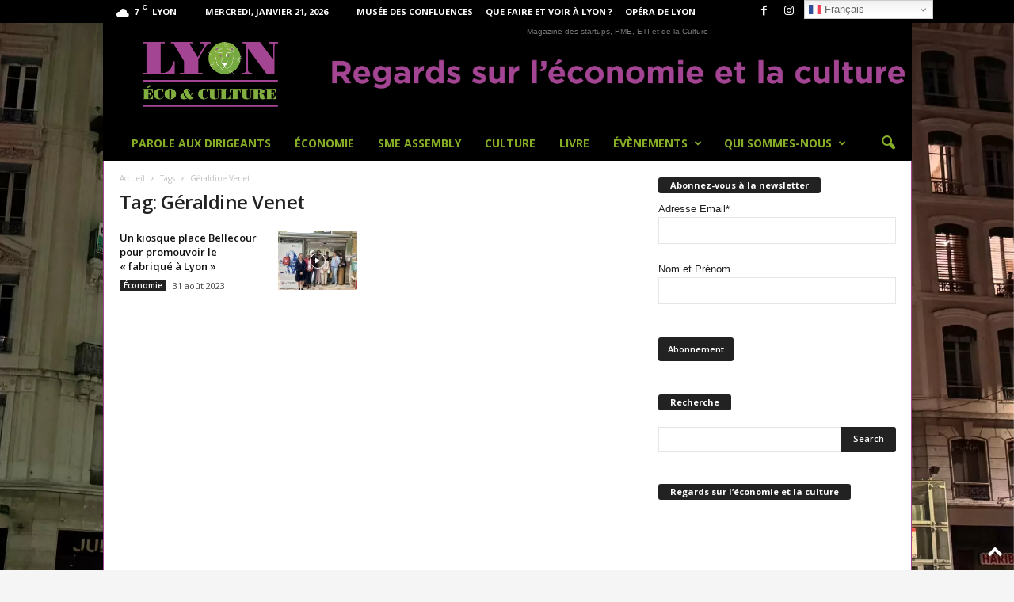

--- FILE ---
content_type: text/html; charset=UTF-8
request_url: https://www.lyonecoetculture.fr/sujet/geraldine-venet/
body_size: 22146
content:
<!doctype html >
<!--[if IE 8]>    <html class="ie8" lang="fr-FR"> <![endif]-->
<!--[if IE 9]>    <html class="ie9" lang="fr-FR"> <![endif]-->
<!--[if gt IE 8]><!--> <html lang="fr-FR"> <!--<![endif]-->
<head>
    
    <meta charset="UTF-8" />
    <meta name="viewport" content="width=device-width, initial-scale=1.0">
    <link rel="pingback" href="https://www.lyonecoetculture.fr/xmlrpc.php" />
    <meta name='robots' content='index, follow, max-image-preview:large, max-snippet:-1, max-video-preview:-1' />
<link rel="icon" type="image/png" href="https://www.lyonecoetculture.fr/wp-content/uploads/2024/04/logo-Lyon-Eco-et-Culture-violet.png">
	<!-- This site is optimized with the Yoast SEO plugin v26.8 - https://yoast.com/product/yoast-seo-wordpress/ -->
	<title>Géraldine Venet</title>
	<link rel="canonical" href="https://www.lyonecoetculture.fr/sujet/geraldine-venet/" />
	<meta property="og:locale" content="fr_FR" />
	<meta property="og:type" content="article" />
	<meta property="og:title" content="Géraldine Venet" />
	<meta property="og:url" content="https://www.lyonecoetculture.fr/sujet/geraldine-venet/" />
	<meta property="og:site_name" content="Magazine Lyon Éco et Culture" />
	<meta property="og:image" content="https://i0.wp.com/www.lyonecoetculture.fr/wp-content/uploads/2023/08/logo-Lyon-Eco-et-Culture-vert.png?fit=1920%2C1447&ssl=1" />
	<meta property="og:image:width" content="1920" />
	<meta property="og:image:height" content="1447" />
	<meta property="og:image:type" content="image/png" />
	<meta name="twitter:card" content="summary_large_image" />
	<meta name="twitter:site" content="@LeconomiEcultur" />
	<script type="application/ld+json" class="yoast-schema-graph">{"@context":"https://schema.org","@graph":[{"@type":"CollectionPage","@id":"https://www.lyonecoetculture.fr/sujet/geraldine-venet/","url":"https://www.lyonecoetculture.fr/sujet/geraldine-venet/","name":"Géraldine Venet","isPartOf":{"@id":"https://www.lyonecoetculture.fr/#website"},"primaryImageOfPage":{"@id":"https://www.lyonecoetculture.fr/sujet/geraldine-venet/#primaryimage"},"image":{"@id":"https://www.lyonecoetculture.fr/sujet/geraldine-venet/#primaryimage"},"thumbnailUrl":"https://i0.wp.com/www.lyonecoetculture.fr/wp-content/uploads/2023/06/IMG_0472-scaled.jpg?fit=1920%2C1440&ssl=1","breadcrumb":{"@id":"https://www.lyonecoetculture.fr/sujet/geraldine-venet/#breadcrumb"},"inLanguage":"fr-FR"},{"@type":"ImageObject","inLanguage":"fr-FR","@id":"https://www.lyonecoetculture.fr/sujet/geraldine-venet/#primaryimage","url":"https://i0.wp.com/www.lyonecoetculture.fr/wp-content/uploads/2023/06/IMG_0472-scaled.jpg?fit=1920%2C1440&ssl=1","contentUrl":"https://i0.wp.com/www.lyonecoetculture.fr/wp-content/uploads/2023/06/IMG_0472-scaled.jpg?fit=1920%2C1440&ssl=1","width":1920,"height":1440,"caption":"« FABRIQUÉ À LYON » au KIOSQUE BELLECOUR"},{"@type":"BreadcrumbList","@id":"https://www.lyonecoetculture.fr/sujet/geraldine-venet/#breadcrumb","itemListElement":[{"@type":"ListItem","position":1,"name":"Accueil","item":"https://www.lyonecoetculture.fr/"},{"@type":"ListItem","position":2,"name":"Géraldine Venet"}]},{"@type":"WebSite","@id":"https://www.lyonecoetculture.fr/#website","url":"https://www.lyonecoetculture.fr/","name":"Magazine Lyon Éco et Culture","description":"Magazine des startups, PME, ETI et de la Culture","publisher":{"@id":"https://www.lyonecoetculture.fr/#organization"},"alternateName":"Regards sur l’économie et la culture","potentialAction":[{"@type":"SearchAction","target":{"@type":"EntryPoint","urlTemplate":"https://www.lyonecoetculture.fr/?s={search_term_string}"},"query-input":{"@type":"PropertyValueSpecification","valueRequired":true,"valueName":"search_term_string"}}],"inLanguage":"fr-FR"},{"@type":"Organization","@id":"https://www.lyonecoetculture.fr/#organization","name":"Magazine des startups, PME, ETI et de la Culture","alternateName":"Regards sur l’économie et la culture","url":"https://www.lyonecoetculture.fr/","logo":{"@type":"ImageObject","inLanguage":"fr-FR","@id":"https://www.lyonecoetculture.fr/#/schema/logo/image/","url":"https://i0.wp.com/www.lyonecoetculture.fr/wp-content/uploads/2023/08/logo-Lyon-Eco-et-Culture-vert.png?fit=1920%2C1447&ssl=1","contentUrl":"https://i0.wp.com/www.lyonecoetculture.fr/wp-content/uploads/2023/08/logo-Lyon-Eco-et-Culture-vert.png?fit=1920%2C1447&ssl=1","width":1920,"height":1447,"caption":"Magazine des startups, PME, ETI et de la Culture"},"image":{"@id":"https://www.lyonecoetculture.fr/#/schema/logo/image/"},"sameAs":["https://www.facebook.com/LyonEcoetCulture","https://x.com/LeconomiEcultur","https://www.instagram.com/lyon_eco_et_culture/","https://www.youtube.com/@LyonECOetCULTURE/featured","https://www.linkedin.com/company/lyonecoetculture/"]}]}</script>
	<!-- / Yoast SEO plugin. -->


<link rel='dns-prefetch' href='//stats.wp.com' />
<link rel='dns-prefetch' href='//fonts.googleapis.com' />
<link rel='dns-prefetch' href='//widgets.wp.com' />
<link rel='dns-prefetch' href='//s0.wp.com' />
<link rel='dns-prefetch' href='//0.gravatar.com' />
<link rel='dns-prefetch' href='//1.gravatar.com' />
<link rel='dns-prefetch' href='//2.gravatar.com' />
<link rel='dns-prefetch' href='//jetpack.wordpress.com' />
<link rel='dns-prefetch' href='//public-api.wordpress.com' />
<link rel='preconnect' href='//c0.wp.com' />
<link rel='preconnect' href='//i0.wp.com' />
<link rel="alternate" type="application/rss+xml" title="Magazine Lyon Éco et Culture &raquo; Flux" href="https://www.lyonecoetculture.fr/feed/" />
<link rel="alternate" type="application/rss+xml" title="Magazine Lyon Éco et Culture &raquo; Flux des commentaires" href="https://www.lyonecoetculture.fr/comments/feed/" />
<link rel="alternate" type="application/rss+xml" title="Magazine Lyon Éco et Culture &raquo; Flux de l’étiquette Géraldine Venet" href="https://www.lyonecoetculture.fr/sujet/geraldine-venet/feed/" />
<style id='wp-img-auto-sizes-contain-inline-css' type='text/css'>
img:is([sizes=auto i],[sizes^="auto," i]){contain-intrinsic-size:3000px 1500px}
/*# sourceURL=wp-img-auto-sizes-contain-inline-css */
</style>
<style id='classic-theme-styles-inline-css' type='text/css'>
/*! This file is auto-generated */
.wp-block-button__link{color:#fff;background-color:#32373c;border-radius:9999px;box-shadow:none;text-decoration:none;padding:calc(.667em + 2px) calc(1.333em + 2px);font-size:1.125em}.wp-block-file__button{background:#32373c;color:#fff;text-decoration:none}
/*# sourceURL=/wp-includes/css/classic-themes.min.css */
</style>
<link rel='stylesheet' id='wpo_min-header-0-css' href='https://www.lyonecoetculture.fr/wp-content/cache/wpo-minify/1768938245/assets/wpo-minify-header-487b1694.min.css' type='text/css' media='all' />
<link rel='stylesheet' id='jetpack_likes-css' href='https://c0.wp.com/p/jetpack/15.4/modules/likes/style.css' type='text/css' media='all' />
<link rel='stylesheet' id='wpo_min-header-2-css' href='https://www.lyonecoetculture.fr/wp-content/cache/wpo-minify/1768938245/assets/wpo-minify-header-82182db9.min.css' type='text/css' media='all' />
<link rel='stylesheet' id='sharedaddy-css' href='https://c0.wp.com/p/jetpack/15.4/modules/sharedaddy/sharing.css' type='text/css' media='all' />
<link rel='stylesheet' id='social-logos-css' href='https://c0.wp.com/p/jetpack/15.4/_inc/social-logos/social-logos.min.css' type='text/css' media='all' />
<script type="text/javascript" src="https://c0.wp.com/c/6.9/wp-includes/js/jquery/jquery.min.js" id="jquery-core-js"></script>
<script type="text/javascript" src="https://c0.wp.com/c/6.9/wp-includes/js/jquery/jquery-migrate.min.js" id="jquery-migrate-js"></script>
<script type="text/javascript" id="wpo_min-header-2-js-extra">
/* <![CDATA[ */
var sibErrMsg = {"invalidMail":"Veuillez entrer une adresse e-mail valide.","requiredField":"Veuillez compl\u00e9ter les champs obligatoires.","invalidDateFormat":"Veuillez entrer une date valide.","invalidSMSFormat":"Veuillez entrer une num\u00e9ro de t\u00e9l\u00e9phone valide."};
var ajax_sib_front_object = {"ajax_url":"https://www.lyonecoetculture.fr/wp-admin/admin-ajax.php","ajax_nonce":"574b4e0adf","flag_url":"https://www.lyonecoetculture.fr/wp-content/plugins/mailin/img/flags/"};
//# sourceURL=wpo_min-header-2-js-extra
/* ]]> */
</script>
<script type="text/javascript" src="https://www.lyonecoetculture.fr/wp-content/cache/wpo-minify/1768938245/assets/wpo-minify-header-469f073f.min.js" id="wpo_min-header-2-js"></script>
<script></script>	<style>img#wpstats{display:none}</style>
		<script type="text/javascript" src="https://cdn.by.wonderpush.com/sdk/1.1/wonderpush-loader.min.js" async></script>
<script type="text/javascript">
  window.WonderPush = window.WonderPush || [];
  window.WonderPush.push(['init', {"customDomain":"https:\/\/www.lyonecoetculture.fr\/wp-content\/plugins\/mailin\/","serviceWorkerUrl":"wonderpush-worker-loader.min.js?webKey=8f2e5e99df511f26ed38b2686de292b3a6ac923c5772f6b63ff59115fe762394","frameUrl":"wonderpush.min.html","webKey":"8f2e5e99df511f26ed38b2686de292b3a6ac923c5772f6b63ff59115fe762394"}]);
</script><meta name="generator" content="Powered by WPBakery Page Builder - drag and drop page builder for WordPress."/>
<noscript><style>.lazyload[data-src]{display:none !important;}</style></noscript><style>.lazyload{background-image:none !important;}.lazyload:before{background-image:none !important;}</style>
<!-- JS generated by theme -->

<script type="text/javascript" id="td-generated-header-js">
    
    

	    var tdBlocksArray = []; //here we store all the items for the current page

	    // td_block class - each ajax block uses a object of this class for requests
	    function tdBlock() {
		    this.id = '';
		    this.block_type = 1; //block type id (1-234 etc)
		    this.atts = '';
		    this.td_column_number = '';
		    this.td_current_page = 1; //
		    this.post_count = 0; //from wp
		    this.found_posts = 0; //from wp
		    this.max_num_pages = 0; //from wp
		    this.td_filter_value = ''; //current live filter value
		    this.is_ajax_running = false;
		    this.td_user_action = ''; // load more or infinite loader (used by the animation)
		    this.header_color = '';
		    this.ajax_pagination_infinite_stop = ''; //show load more at page x
	    }

        // td_js_generator - mini detector
        ( function () {
            var htmlTag = document.getElementsByTagName("html")[0];

	        if ( navigator.userAgent.indexOf("MSIE 10.0") > -1 ) {
                htmlTag.className += ' ie10';
            }

            if ( !!navigator.userAgent.match(/Trident.*rv\:11\./) ) {
                htmlTag.className += ' ie11';
            }

	        if ( navigator.userAgent.indexOf("Edge") > -1 ) {
                htmlTag.className += ' ieEdge';
            }

            if ( /(iPad|iPhone|iPod)/g.test(navigator.userAgent) ) {
                htmlTag.className += ' td-md-is-ios';
            }

            var user_agent = navigator.userAgent.toLowerCase();
            if ( user_agent.indexOf("android") > -1 ) {
                htmlTag.className += ' td-md-is-android';
            }

            if ( -1 !== navigator.userAgent.indexOf('Mac OS X')  ) {
                htmlTag.className += ' td-md-is-os-x';
            }

            if ( /chrom(e|ium)/.test(navigator.userAgent.toLowerCase()) ) {
               htmlTag.className += ' td-md-is-chrome';
            }

            if ( -1 !== navigator.userAgent.indexOf('Firefox') ) {
                htmlTag.className += ' td-md-is-firefox';
            }

            if ( -1 !== navigator.userAgent.indexOf('Safari') && -1 === navigator.userAgent.indexOf('Chrome') ) {
                htmlTag.className += ' td-md-is-safari';
            }

            if( -1 !== navigator.userAgent.indexOf('IEMobile') ){
                htmlTag.className += ' td-md-is-iemobile';
            }

        })();

        var tdLocalCache = {};

        ( function () {
            "use strict";

            tdLocalCache = {
                data: {},
                remove: function (resource_id) {
                    delete tdLocalCache.data[resource_id];
                },
                exist: function (resource_id) {
                    return tdLocalCache.data.hasOwnProperty(resource_id) && tdLocalCache.data[resource_id] !== null;
                },
                get: function (resource_id) {
                    return tdLocalCache.data[resource_id];
                },
                set: function (resource_id, cachedData) {
                    tdLocalCache.remove(resource_id);
                    tdLocalCache.data[resource_id] = cachedData;
                }
            };
        })();

    
    
var td_viewport_interval_list=[{"limitBottom":767,"sidebarWidth":251},{"limitBottom":1023,"sidebarWidth":339}];
var td_animation_stack_effect="type0";
var tds_animation_stack=true;
var td_animation_stack_specific_selectors=".entry-thumb, img, .td-lazy-img";
var td_animation_stack_general_selectors=".td-animation-stack img, .td-animation-stack .entry-thumb, .post img, .td-animation-stack .td-lazy-img";
var tds_general_modal_image="yes";
var tds_video_distance_h="20px";
var tds_video_distance_v="300px";
var tds_video_width="350\u2013450 px";
var tds_video_playing_one="enabled";
var tds_video_pause_hidden="enabled";
var tds_video_lazy="enabled";
var tdc_is_installed="yes";
var tdc_domain_active=false;
var td_ajax_url="https:\/\/www.lyonecoetculture.fr\/wp-admin\/admin-ajax.php?td_theme_name=Newsmag&v=5.4.3.4";
var td_get_template_directory_uri="https:\/\/www.lyonecoetculture.fr\/wp-content\/plugins\/td-composer\/legacy\/common";
var tds_snap_menu="smart_snap_always";
var tds_logo_on_sticky="show_header_logo";
var tds_header_style="3";
var td_please_wait="S'il vous pla\u00eet patienter ...";
var td_email_user_pass_incorrect="Utilisateur ou mot de passe incorrect!";
var td_email_user_incorrect="E-mail ou nom d'utilisateur incorrect !";
var td_email_incorrect="Email incorrect !";
var td_user_incorrect="Username incorrect!";
var td_email_user_empty="Email or username empty!";
var td_pass_empty="Pass empty!";
var td_pass_pattern_incorrect="Invalid Pass Pattern!";
var td_retype_pass_incorrect="Retyped Pass incorrect!";
var tds_more_articles_on_post_enable="";
var tds_more_articles_on_post_time_to_wait="";
var tds_more_articles_on_post_pages_distance_from_top=600;
var tds_captcha="";
var tds_theme_color_site_wide="#87ad27";
var tds_smart_sidebar="enabled";
var tdThemeName="Newsmag";
var tdThemeNameWl="Newsmag";
var td_magnific_popup_translation_tPrev="Pr\u00e9c\u00e9dente (fl\u00e8che gauche)";
var td_magnific_popup_translation_tNext="Suivante (fl\u00e8che droite)";
var td_magnific_popup_translation_tCounter="%curr% sur %total%";
var td_magnific_popup_translation_ajax_tError="Le contenu de %url% pas pu \u00eatre charg\u00e9.";
var td_magnific_popup_translation_image_tError="L'image #%curr% pas pu \u00eatre charg\u00e9e.";
var tdBlockNonce="90ac9d1eae";
var tdMobileMenu="enabled";
var tdMobileSearch="enabled";
var tdsDateFormat="l, F j, Y";
var tdDateNamesI18n={"month_names":["janvier","f\u00e9vrier","mars","avril","mai","juin","juillet","ao\u00fbt","septembre","octobre","novembre","d\u00e9cembre"],"month_names_short":["Jan","F\u00e9v","Mar","Avr","Mai","Juin","Juil","Ao\u00fbt","Sep","Oct","Nov","D\u00e9c"],"day_names":["dimanche","lundi","mardi","mercredi","jeudi","vendredi","samedi"],"day_names_short":["dim","lun","mar","mer","jeu","ven","sam"]};
var td_fb_login_enabled="1";
var td_deploy_mode="deploy";
var td_ad_background_click_link="";
var td_ad_background_click_target="";
</script>


<!-- Header style compiled by theme -->

<style>
/* custom css - generated by TagDiv Composer */
    

body {
	background-color:rgba(255,255,255,0.01);
}

                                    @font-face {
                                      font-family: "gothambook-webfont";
                                      src: local("gothambook-webfont"), url("https://www.lyonecoetculture.fr/wp-content/uploads/2023/09/gothambook-webfont.woff") format("woff");
                                      font-display: swap;
                                    }
                                
                                    @font-face {
                                      font-family: "bodoni_poster-webfont";
                                      src: local("bodoni_poster-webfont"), url("https://www.lyonecoetculture.fr/wp-content/uploads/2023/09/bodoni_poster-webfont.woff") format("woff");
                                      font-display: swap;
                                    }
                                
.td-header-border:before,
    .td-trending-now-title,
    .td_block_mega_menu .td_mega_menu_sub_cats .cur-sub-cat,
    .td-post-category:hover,
    .td-header-style-2 .td-header-sp-logo,
    .td-next-prev-wrap a:hover i,
    .page-nav .current,
    .widget_calendar tfoot a:hover,
    .td-footer-container .widget_search .wpb_button:hover,
    .td-scroll-up-visible,
    .dropcap,
    .td-category a,
    input[type="submit"]:hover,
    .td-post-small-box a:hover,
    .td-404-sub-sub-title a:hover,
    .td-rating-bar-wrap div,
    .td_top_authors .td-active .td-author-post-count,
    .td_top_authors .td-active .td-author-comments-count,
    .td_smart_list_3 .td-sml3-top-controls i:hover,
    .td_smart_list_3 .td-sml3-bottom-controls i:hover,
    .td_wrapper_video_playlist .td_video_controls_playlist_wrapper,
    .td-read-more a:hover,
    .td-login-wrap .btn,
    .td_display_err,
    .td-header-style-6 .td-top-menu-full,
    #bbpress-forums button:hover,
    #bbpress-forums .bbp-pagination .current,
    .bbp_widget_login .button:hover,
    .header-search-wrap .td-drop-down-search .btn:hover,
    .td-post-text-content .more-link-wrap:hover a,
    #buddypress div.item-list-tabs ul li > a span,
    #buddypress div.item-list-tabs ul li > a:hover span,
    #buddypress input[type=submit]:hover,
    #buddypress a.button:hover span,
    #buddypress div.item-list-tabs ul li.selected a span,
    #buddypress div.item-list-tabs ul li.current a span,
    #buddypress input[type=submit]:focus,
    .td-grid-style-3 .td-big-grid-post .td-module-thumb a:last-child:before,
    .td-grid-style-4 .td-big-grid-post .td-module-thumb a:last-child:before,
    .td-grid-style-5 .td-big-grid-post .td-module-thumb:after,
    .td_category_template_2 .td-category-siblings .td-category a:hover,
    .td-weather-week:before,
    .td-weather-information:before,
     .td_3D_btn,
    .td_shadow_btn,
    .td_default_btn,
    .td_square_btn, 
    .td_outlined_btn:hover {
        background-color: #87ad27;
    }

    @media (max-width: 767px) {
        .td-category a.td-current-sub-category {
            background-color: #87ad27;
        }
    }

    .woocommerce .onsale,
    .woocommerce .woocommerce a.button:hover,
    .woocommerce-page .woocommerce .button:hover,
    .single-product .product .summary .cart .button:hover,
    .woocommerce .woocommerce .product a.button:hover,
    .woocommerce .product a.button:hover,
    .woocommerce .product #respond input#submit:hover,
    .woocommerce .checkout input#place_order:hover,
    .woocommerce .woocommerce.widget .button:hover,
    .woocommerce .woocommerce-message .button:hover,
    .woocommerce .woocommerce-error .button:hover,
    .woocommerce .woocommerce-info .button:hover,
    .woocommerce.widget .ui-slider .ui-slider-handle,
    .vc_btn-black:hover,
	.wpb_btn-black:hover,
	.item-list-tabs .feed:hover a,
	.td-smart-list-button:hover {
    	background-color: #87ad27;
    }

    .td-header-sp-top-menu .top-header-menu > .current-menu-item > a,
    .td-header-sp-top-menu .top-header-menu > .current-menu-ancestor > a,
    .td-header-sp-top-menu .top-header-menu > .current-category-ancestor > a,
    .td-header-sp-top-menu .top-header-menu > li > a:hover,
    .td-header-sp-top-menu .top-header-menu > .sfHover > a,
    .top-header-menu ul .current-menu-item > a,
    .top-header-menu ul .current-menu-ancestor > a,
    .top-header-menu ul .current-category-ancestor > a,
    .top-header-menu ul li > a:hover,
    .top-header-menu ul .sfHover > a,
    .sf-menu ul .td-menu-item > a:hover,
    .sf-menu ul .sfHover > a,
    .sf-menu ul .current-menu-ancestor > a,
    .sf-menu ul .current-category-ancestor > a,
    .sf-menu ul .current-menu-item > a,
    .td_module_wrap:hover .entry-title a,
    .td_mod_mega_menu:hover .entry-title a,
    .footer-email-wrap a,
    .widget a:hover,
    .td-footer-container .widget_calendar #today,
    .td-category-pulldown-filter a.td-pulldown-category-filter-link:hover,
    .td-load-more-wrap a:hover,
    .td-post-next-prev-content a:hover,
    .td-author-name a:hover,
    .td-author-url a:hover,
    .td_mod_related_posts:hover .entry-title a,
    .td-search-query,
    .header-search-wrap .td-drop-down-search .result-msg a:hover,
    .td_top_authors .td-active .td-authors-name a,
    .post blockquote p,
    .td-post-content blockquote p,
    .page blockquote p,
    .comment-list cite a:hover,
    .comment-list cite:hover,
    .comment-list .comment-reply-link:hover,
    a,
    .white-menu #td-header-menu .sf-menu > li > a:hover,
    .white-menu #td-header-menu .sf-menu > .current-menu-ancestor > a,
    .white-menu #td-header-menu .sf-menu > .current-menu-item > a,
    .td_quote_on_blocks,
    #bbpress-forums .bbp-forum-freshness a:hover,
    #bbpress-forums .bbp-topic-freshness a:hover,
    #bbpress-forums .bbp-forums-list li a:hover,
    #bbpress-forums .bbp-forum-title:hover,
    #bbpress-forums .bbp-topic-permalink:hover,
    #bbpress-forums .bbp-topic-started-by a:hover,
    #bbpress-forums .bbp-topic-started-in a:hover,
    #bbpress-forums .bbp-body .super-sticky li.bbp-topic-title .bbp-topic-permalink,
    #bbpress-forums .bbp-body .sticky li.bbp-topic-title .bbp-topic-permalink,
    #bbpress-forums #subscription-toggle a:hover,
    #bbpress-forums #favorite-toggle a:hover,
    .woocommerce-account .woocommerce-MyAccount-navigation a:hover,
    .widget_display_replies .bbp-author-name,
    .widget_display_topics .bbp-author-name,
    .archive .widget_archive .current,
    .archive .widget_archive .current a,
    .td-subcategory-header .td-category-siblings .td-subcat-dropdown a.td-current-sub-category,
    .td-subcategory-header .td-category-siblings .td-subcat-dropdown a:hover,
    .td-pulldown-filter-display-option:hover,
    .td-pulldown-filter-display-option .td-pulldown-filter-link:hover,
    .td_normal_slide .td-wrapper-pulldown-filter .td-pulldown-filter-list a:hover,
    #buddypress ul.item-list li div.item-title a:hover,
    .td_block_13 .td-pulldown-filter-list a:hover,
    .td_smart_list_8 .td-smart-list-dropdown-wrap .td-smart-list-button:hover,
    .td_smart_list_8 .td-smart-list-dropdown-wrap .td-smart-list-button:hover i,
    .td-sub-footer-container a:hover,
    .td-instagram-user a,
    .td_outlined_btn,
    body .td_block_list_menu li.current-menu-item > a,
    body .td_block_list_menu li.current-menu-ancestor > a,
    body .td_block_list_menu li.current-category-ancestor > a{
        color: #87ad27;
    }

    .td-mega-menu .wpb_content_element li a:hover,
    .td_login_tab_focus {
        color: #87ad27 !important;
    }

    .td-next-prev-wrap a:hover i,
    .page-nav .current,
    .widget_tag_cloud a:hover,
    .post .td_quote_box,
    .page .td_quote_box,
    .td-login-panel-title,
    #bbpress-forums .bbp-pagination .current,
    .td_category_template_2 .td-category-siblings .td-category a:hover,
    .page-template-page-pagebuilder-latest .td-instagram-user,
     .td_outlined_btn {
        border-color: #87ad27;
    }

    .td_wrapper_video_playlist .td_video_currently_playing:after,
    .item-list-tabs .feed:hover {
        border-color: #87ad27 !important;
    }


    
    .td-pb-row [class*="td-pb-span"],
    .td-pb-border-top,
    .page-template-page-title-sidebar-php .td-page-content > .wpb_row:first-child,
    .td-post-sharing,
    .td-post-content,
    .td-post-next-prev,
    .author-box-wrap,
    .td-comments-title-wrap,
    .comment-list,
    .comment-respond,
    .td-post-template-5 header,
    .td-container,
    .wpb_content_element,
    .wpb_column,
    .wpb_row,
    .white-menu .td-header-container .td-header-main-menu,
    .td-post-template-1 .td-post-content,
    .td-post-template-4 .td-post-sharing-top,
    .td-header-style-6 .td-header-header .td-make-full,
    #disqus_thread,
    .page-template-page-pagebuilder-title-php .td-page-content > .wpb_row:first-child,
    .td-footer-container:before {
        border-color: #a34592;
    }
    .td-top-border {
        border-color: #a34592 !important;
    }
    .td-container-border:after,
    .td-next-prev-separator,
    .td-container .td-pb-row .wpb_column:before,
    .td-container-border:before,
    .td-main-content:before,
    .td-main-sidebar:before,
    .td-pb-row .td-pb-span4:nth-of-type(3):after,
    .td-pb-row .td-pb-span4:nth-last-of-type(3):after {
    	background-color: #a34592;
    }
    @media (max-width: 767px) {
    	.white-menu .td-header-main-menu {
      		border-color: #a34592;
      	}
    }



    
    .td-header-top-menu,
    .td-header-wrap .td-top-menu-full {
        background-color: #000000;
    }

    .td-header-style-1 .td-header-top-menu,
    .td-header-style-2 .td-top-bar-container,
    .td-header-style-7 .td-header-top-menu {
        padding: 0 12px;
        top: 0;
    }

    
    .td-header-sp-top-menu .top-header-menu > li > a,
    .td-header-sp-top-menu .td_data_time,
    .td-subscription-active .td-header-sp-top-menu .tds_menu_login .tdw-wml-user,
    .td-header-sp-top-menu .td-weather-top-widget {
        color: #ffffff;
    }

    
    .top-header-menu > .current-menu-item > a,
    .top-header-menu > .current-menu-ancestor > a,
    .top-header-menu > .current-category-ancestor > a,
    .top-header-menu > li > a:hover,
    .top-header-menu > .sfHover > a {
        color: #87ad27 !important;
    }

    
    .top-header-menu ul .current-menu-item > a,
    .top-header-menu ul .current-menu-ancestor > a,
    .top-header-menu ul .current-category-ancestor > a,
    .top-header-menu ul li > a:hover,
    .top-header-menu ul .sfHover > a,
    .td-header-sp-top-menu .tds_menu_login .tdw-wml-menu-content a:hover,
    .td-header-sp-top-menu .tds_menu_login .tdw-wml-menu-footer a:hover {
        color: #ffffff;
    }

    
    .td-header-sp-top-widget .td-social-icon-wrap i {
        color: #ffffff;
    }

    
    .td-header-sp-top-widget .td-social-icon-wrap i:hover {
        color: #87ad27;
    }

    
    .td-header-main-menu {
        background-color: #000000;
    }

    
    .sf-menu > li > a,
    .header-search-wrap .td-icon-search,
    #td-top-mobile-toggle i {
        color: #87ad27;
    }

    
    .td-header-border:before {
        background-color: #a34592;
    }

    
    .td-header-row.td-header-header {
        background-color: #000000;
    }

    .td-header-style-1 .td-header-top-menu {
        padding: 0 12px;
    	top: 0;
    }

    @media (min-width: 1024px) {
    	.td-header-style-1 .td-header-header {
      		padding: 0 6px;
      	}
    }

    .td-header-style-6 .td-header-header .td-make-full {
    	border-bottom: 0;
    }


    @media (max-height: 768px) {
        .td-header-style-6 .td-header-sp-rec {
            margin-right: 7px;
        }
        .td-header-style-6 .td-header-sp-logo {
        	margin-left: 7px;
    	}
    }

    
    .white-popup-block:after {
        background: rgba(0,0,0,0.8);
        background: -moz-linear-gradient(45deg, rgba(0,0,0,0.8) 0%, #000000 100%);
        background: -webkit-gradient(left bottom, right top, color-stop(0%, rgba(0,0,0,0.8)), color-stop(100%, #000000));
        background: -webkit-linear-gradient(45deg, rgba(0,0,0,0.8) 0%, #000000 100%);
        background: -o-linear-gradient(45deg, rgba(0,0,0,0.8) 0%, #000000 100%);
        background: -ms-linear-gradient(45deg, rgba(0,0,0,0.8) 0%, #000000 100%);
        background: linear-gradient(45deg, rgba(0,0,0,0.8) 0%, #000000 100%);
        filter: progid:DXImageTransform.Microsoft.gradient( startColorstr='rgba(0,0,0,0.8)', endColorstr='#000000', GradientType=0 );
    }


    
    .td-header-text-logo .td-logo-text-container .td-tagline-text {
        color: #000000;
    }

    
    .td-footer-container,
    .td-footer-container a,
    .td-footer-container li,
    .td-footer-container .footer-text-wrap,
    .td-footer-container .meta-info .entry-date,
    .td-footer-container .td-module-meta-info .entry-date,
    .td-footer-container .td_block_text_with_title,
    .td-footer-container .woocommerce .star-rating::before,
    .td-footer-container .widget_text p,
    .td-footer-container .widget_calendar #today,
    .td-footer-container .td-social-style3 .td_social_type a,
    .td-footer-container .td-social-style3,
    .td-footer-container .td-social-style4 .td_social_type a,
    .td-footer-container .td-social-style4,
    .td-footer-container .td-social-style9,
    .td-footer-container .td-social-style10,
    .td-footer-container .td-social-style2 .td_social_type a,
    .td-footer-container .td-social-style8 .td_social_type a,
    .td-footer-container .td-social-style2 .td_social_type,
    .td-footer-container .td-social-style8 .td_social_type,
    .td-footer-container .td-post-author-name a:hover {
        color: #ffffff;
    }
    .td-footer-container .td_module_mx1 .meta-info .entry-date,
    .td-footer-container .td_social_button a,
    .td-footer-container .td-post-category,
    .td-footer-container .td-post-category:hover,
    .td-footer-container .td-module-comments a,
    .td-footer-container .td_module_mx1 .td-post-author-name a:hover,
    .td-footer-container .td-theme-slider .slide-meta a {
    	color: #fff
    }
    .td-footer-container .widget_tag_cloud a {
    	border-color: #ffffff;
    }
    .td-footer-container .td-excerpt,
    .td-footer-container .widget_rss .rss-date,
    .td-footer-container .widget_rss cite {
    	color: #ffffff;
    	opacity: 0.7;
    }
    .td-footer-container .td-read-more a,
    .td-footer-container .td-read-more a:hover {
    	color: #fff;
    }

    
    .td-footer-container .td_module_14 .meta-info,
    .td-footer-container .td_module_5,
    .td-footer-container .td_module_9 .item-details,
    .td-footer-container .td_module_8 .item-details,
    .td-footer-container .td_module_mx3 .meta-info,
    .td-footer-container .widget_recent_comments li,
    .td-footer-container .widget_recent_entries li,
    .td-footer-container table td,
    .td-footer-container table th,
    .td-footer-container .td-social-style2 .td_social_type .td-social-box,
    .td-footer-container .td-social-style8 .td_social_type .td-social-box,
    .td-footer-container .td-social-style2 .td_social_type .td_social_button,
    .td-footer-container .td-social-style8 .td_social_type .td_social_button {
        border-color: rgba(255, 255, 255, 0.1);
    }

    
    .td-footer-container a:hover,
    .td-footer-container .td-post-author-name a:hover,
    .td-footer-container .td_module_wrap:hover .entry-title a {
    	color: #87ad27;
    }
    .td-footer-container .widget_tag_cloud a:hover {
    	border-color: #87ad27;
    }
    .td-footer-container .td_module_mx1 .td-post-author-name a:hover,
    .td-footer-container .td-theme-slider .slide-meta a {
    	color: #fff
    }

    
	.td-footer-container .block-title > span,
    .td-footer-container .block-title > a,
    .td-footer-container .widgettitle {
    	background-color: #ffffff;
    }

    
	.td-footer-container .block-title > span,
    .td-footer-container .block-title > a,
    .td-footer-container .widgettitle,
    .td-footer-container .widget_rss .block-title .rsswidget {
    	color: #000000;
    }


    
    .td-sub-footer-container {
        background-color: #87ad27;
    }
    .td-sub-footer-container:after {
        background-color: transparent;
    }
    .td-sub-footer-container:before {
        background-color: transparent;
    }
    .td-footer-container.td-container {
        border-bottom-width: 0;
    }

    
    .td-sub-footer-container,
    .td-sub-footer-container a {
        color: #ffffff;
    }
    .td-sub-footer-container li a:before {
        background-color: #ffffff;
    }

    
    .td-subfooter-menu li a:hover {
        color: #a34592;
    }

    
    .post blockquote p,
    .page blockquote p {
    	color: rgba(255,255,255,0.01);
    }
    .post .td_quote_box,
    .page .td_quote_box {
        border-color: rgba(255,255,255,0.01);
    }

    
    .td-menu-background:after,
    .td-search-background:after {
        background-image: url('https://www.lyonecoetculture.fr/wp-content/uploads/2024/11/fotomontaggio-triangoli-DEF-massimo-faniuolo-ok.jpeg');
    }

    
    .white-popup-block:before {
        background-image: url('https://www.lyonecoetculture.fr/wp-content/uploads/2024/11/fotomontaggio-triangoli-DEF-massimo-faniuolo-ok.jpeg');
    }

    
    .td-post-content p,
    .td-post-content {
        font-family:"Open Sans";
	
    }
    
    .td-post-content h6 {
        font-family:"Open Sans";
	
    }





    
    .post .td-post-share-title,
    .td-comments-title-wrap h4,
    .comment-reply-title {
        font-family:gothambook-webfont;
	
    }
    
    .td-footer-container::before {
        background-size: cover;
    }

    
    .td-loader-gif {
        background-color: #ffffff;
    }
</style>




<script type="application/ld+json">
    {
        "@context": "https://schema.org",
        "@type": "BreadcrumbList",
        "itemListElement": [
            {
                "@type": "ListItem",
                "position": 1,
                "item": {
                    "@type": "WebSite",
                    "@id": "https://www.lyonecoetculture.fr/",
                    "name": "Accueil"
                }
            },
            {
                "@type": "ListItem",
                "position": 2,
                    "item": {
                    "@type": "WebPage",
                    "@id": "https://www.lyonecoetculture.fr/sujet/geraldine-venet/",
                    "name": "Géraldine Venet"
                }
            }    
        ]
    }
</script>
<link rel="icon" href="https://i0.wp.com/www.lyonecoetculture.fr/wp-content/uploads/2023/08/cropped-logo-Lyon-Eco-et-Culture-vert-1.png?fit=32%2C32&#038;ssl=1" sizes="32x32" />
<link rel="icon" href="https://i0.wp.com/www.lyonecoetculture.fr/wp-content/uploads/2023/08/cropped-logo-Lyon-Eco-et-Culture-vert-1.png?fit=192%2C192&#038;ssl=1" sizes="192x192" />
<link rel="apple-touch-icon" href="https://i0.wp.com/www.lyonecoetculture.fr/wp-content/uploads/2023/08/cropped-logo-Lyon-Eco-et-Culture-vert-1.png?fit=180%2C180&#038;ssl=1" />
<meta name="msapplication-TileImage" content="https://i0.wp.com/www.lyonecoetculture.fr/wp-content/uploads/2023/08/cropped-logo-Lyon-Eco-et-Culture-vert-1.png?fit=270%2C270&#038;ssl=1" />
		<style type="text/css" id="wp-custom-css">
			.lettrine {
    float: left;
    font-size: 3em;
    line-height: 0.8em;
    padding-top: 0.1em;
    padding-right: 0.1em;
    padding-left: 0.2em;
    margin-right: 0.1em;
    font-weight: bold;
}

.lcolor {
  color: #A34592 !important;  /* éléments marqués lcolor en violet */
}

body {
  background-color: #F5F5F5 !important; /* fond global gris clair */
  color: #333333 !important;            /* texte global gris foncé */
}




/* 1. Arrière-plan global */
body.home {
    background-image: url('https://www.lyonecoetculture.fr/wp-content/uploads/2026/01/Magazine-Lyon-eco-et-culture-partenaire-Global-Industrie.jpg') !important;
    background-repeat: no-repeat !important;
    background-attachment: fixed !important;
    background-size: cover !important;
    background-position: center center !important;
}

/* 2. Transparence des conteneurs */
body.home #td-outer-wrap, 
body.home .td-main-content-wrap, 
body.home .td-container-wrap {
    background-color: transparent !important;
}

/* 3. Cadre blanc corrigé (sans padding pour éviter le débordement) */
body.home .td-main-content-wrap .td-container {
    background-color: rgba(255, 255, 255, 0.95) !important;
    padding: 0 !important; /* C'était ici le problème */
    box-shadow: 0 0 15px rgba(0,0,0,0.1);
}

/* 4. Sécurité pour le Big Grid */
.td-big-grid-wrapper {
    max-width: 100% !important;
    overflow: hidden !important;
}





		</style>
			<!-- Fonts Plugin CSS - https://fontsplugin.com/ -->
	<style>
		@font-face {font-family:'gotham';src:url('https://www.lyonecoetculture.fr/wp-content/uploads/2023/09/gothambook-webfont.woff') format('woff');}@font-face {font-family:'lato';src:url('https://www.lyonecoetculture.fr/wp-content/uploads/2025/02/lato.zip') format('woff');}@font-face {font-family:'merriweather';src:url('https://www.lyonecoetculture.fr/wp-content/uploads/2025/02/merriweather.zip') format('woff');}@font-face {font-family:'open-sans';src:url('https://www.lyonecoetculture.fr/wp-content/uploads/2025/02/open-sans.zip') format('woff');}	</style>
	<!-- Fonts Plugin CSS -->
	<noscript><style> .wpb_animate_when_almost_visible { opacity: 1; }</style></noscript>	<style id="tdw-css-placeholder">/* custom css - generated by TagDiv Composer */
</style></head>

<body data-rsssl=1 class="archive tag tag-geraldine-venet tag-3401 wp-theme-Newsmag wp-child-theme-Newsmag-child global-block-template-1 a11y-enabled wpb-js-composer js-comp-ver-8.7.2 vc_responsive td-animation-stack-type0 td-boxed-layout" itemscope="itemscope" itemtype="https://schema.org/WebPage">

        <div class="td-scroll-up "  style="display:none;"><i class="td-icon-menu-up"></i></div>

    
    <div class="td-menu-background"></div>
<div id="td-mobile-nav">
    <div class="td-mobile-container">
        <!-- mobile menu top section -->
        <div class="td-menu-socials-wrap">
            <!-- socials -->
            <div class="td-menu-socials">
                
        <span class="td-social-icon-wrap">
            <a target="_blank" href="https://www.facebook.com/LyonEcoetCulture" title="Facebook">
                <i class="td-icon-font td-icon-facebook"></i>
                <span style="display: none">Facebook</span>
            </a>
        </span>
        <span class="td-social-icon-wrap">
            <a target="_blank" href="https://www.instagram.com/lyon_eco_et_culture/" title="Instagram">
                <i class="td-icon-font td-icon-instagram"></i>
                <span style="display: none">Instagram</span>
            </a>
        </span>
        <span class="td-social-icon-wrap">
            <a target="_blank" href="https://www.linkedin.com/company/lyonecoetculture/" title="Linkedin">
                <i class="td-icon-font td-icon-linkedin"></i>
                <span style="display: none">Linkedin</span>
            </a>
        </span>
        <span class="td-social-icon-wrap">
            <a target="_blank" href="mailto:contact@lyonecoetculture.fr" title="Mail">
                <i class="td-icon-font td-icon-mail-1"></i>
                <span style="display: none">Mail</span>
            </a>
        </span>
        <span class="td-social-icon-wrap">
            <a target="_blank" href="https://twitter.com/LeconomiEcultur" title="Twitter">
                <i class="td-icon-font td-icon-twitter"></i>
                <span style="display: none">Twitter</span>
            </a>
        </span>
        <span class="td-social-icon-wrap">
            <a target="_blank" href="https://www.youtube.com/channel/UCaVYv3oTrcTKGu7hbbLdXiA" title="Youtube">
                <i class="td-icon-font td-icon-youtube"></i>
                <span style="display: none">Youtube</span>
            </a>
        </span>            </div>
            <!-- close button -->
            <div class="td-mobile-close">
                <span><i class="td-icon-close-mobile"></i></span>
            </div>
        </div>

        <!-- login section -->
        
        <!-- menu section -->
        <div class="td-mobile-content">
            <div class="menu-a-propos-container"><ul id="menu-a-propos" class="td-mobile-main-menu"><li id="menu-item-23529" class="menu-item menu-item-type-taxonomy menu-item-object-category menu-item-first menu-item-23529"><a href="https://www.lyonecoetculture.fr/categories/portrait-chef-dentreprise/">Parole aux dirigeants</a></li>
<li id="menu-item-23543" class="menu-item menu-item-type-taxonomy menu-item-object-category menu-item-23543"><a href="https://www.lyonecoetculture.fr/categories/economie-lyon-france-europe/">Économie</a></li>
<li id="menu-item-23539" class="menu-item menu-item-type-post_type menu-item-object-page menu-item-23539"><a href="https://www.lyonecoetculture.fr/sme-assembly-european-sme-week/">SME Assembly</a></li>
<li id="menu-item-23531" class="menu-item menu-item-type-taxonomy menu-item-object-category menu-item-23531"><a href="https://www.lyonecoetculture.fr/categories/culture/">Culture</a></li>
<li id="menu-item-23536" class="menu-item menu-item-type-taxonomy menu-item-object-category menu-item-23536"><a href="https://www.lyonecoetculture.fr/categories/livre/">LIVRE</a></li>
<li id="menu-item-23532" class="menu-item menu-item-type-taxonomy menu-item-object-category menu-item-has-children menu-item-23532"><a href="https://www.lyonecoetculture.fr/categories/evenements/">Évènements<i class="td-icon-menu-right td-element-after"></i></a>
<ul class="sub-menu">
	<li id="menu-item-23533" class="menu-item menu-item-type-custom menu-item-object-custom menu-item-23533"><a href="https://event.forumdimo.fr/?ct=AAAAAhQFEQFzFAIGABEFZW1haWwGAQgMHREBZQgMHRECc3QRFjY5Njg5NTMzYTZiNjg4Mjk5MzgyNzIRAWwRBzE0MDM2MTcRAWMUAQ4CCAwd">DIMO Software</a></li>
	<li id="menu-item-23534" class="menu-item menu-item-type-custom menu-item-object-custom menu-item-23534"><a href="https://www.minalogic.com/evenements/lancement-asteerics-centre-de-competences-francais-en-micro-electronique/">Lancement d&rsquo;ASTEERICS</a></li>
	<li id="menu-item-23535" class="menu-item menu-item-type-custom menu-item-object-custom menu-item-23535"><a href="https://www.lyonecoetculture.fr/le-theatre-des-celestins-leve-le-rideau-sur-sa-saison-2025-2026-avec-une-journee-festive-le-24-mai/">Théâtre des Célestins : Programme</a></li>
</ul>
</li>
<li id="menu-item-13586" class="menu-item menu-item-type-post_type menu-item-object-page menu-item-has-children menu-item-13586"><a href="https://www.lyonecoetculture.fr/qui-sommes-nous/">Qui sommes-nous<i class="td-icon-menu-right td-element-after"></i></a>
<ul class="sub-menu">
	<li id="menu-item-13461" class="menu-item menu-item-type-post_type menu-item-object-page menu-item-13461"><a href="https://www.lyonecoetculture.fr/contact/">contact</a></li>
</ul>
</li>
</ul></div>        </div>
    </div>

    <!-- register/login section -->
    </div>    <div class="td-search-background"></div>
<div class="td-search-wrap-mob">
	<div class="td-drop-down-search">
		<form method="get" class="td-search-form" action="https://www.lyonecoetculture.fr/">
			<!-- close button -->
			<div class="td-search-close">
				<span><i class="td-icon-close-mobile"></i></span>
			</div>
			<div role="search" class="td-search-input">
				<span>Recherche</span>
				<input id="td-header-search-mob" type="text" value="" name="s" autocomplete="off" />
			</div>
		</form>
		<div id="td-aj-search-mob"></div>
	</div>
</div>

    <div id="td-outer-wrap">
    
        <div class="td-outer-container">
        
            <!--
Header style 3
-->
<div class="td-header-wrap td-header-style-3">
    <div class="td-top-menu-full">
        <div class="td-header-row td-header-top-menu td-make-full">
            
    <div class="td-top-bar-container top-bar-style-1">
        <div class="td-header-sp-top-menu">

    <!-- td weather source: cache -->		<div class="td-weather-top-widget" id="td_top_weather_uid">
			<i class="td-icons scattered-clouds-d"></i>
			<div class="td-weather-now" data-block-uid="td_top_weather_uid">
				<span class="td-big-degrees">7</span>
				<span class="td-weather-unit">C</span>
			</div>
			<div class="td-weather-header">
				<div class="td-weather-city">Lyon</div>
			</div>
		</div>
		        <div class="td_data_time">
            <div style="visibility:hidden;">

                mercredi, janvier 21, 2026
            </div>
        </div>
    <div class="menu-top-container"><ul id="menu-lyon-eco-culture-header" class="top-header-menu"><li id="menu-item-13783" class="menu-item menu-item-type-post_type menu-item-object-page menu-item-first td-menu-item td-normal-menu menu-item-13783"><a href="https://www.lyonecoetculture.fr/culture-musique-art/musee-des-confluences/">Musée des Confluences</a></li>
<li id="menu-item-13786" class="menu-item menu-item-type-post_type menu-item-object-post td-menu-item td-normal-menu menu-item-13786"><a href="https://www.lyonecoetculture.fr/que-faire-et-voir-a-lyon/">Que faire et voir à Lyon ?</a></li>
<li id="menu-item-13989" class="menu-item menu-item-type-post_type menu-item-object-post td-menu-item td-normal-menu menu-item-13989"><a href="https://www.lyonecoetculture.fr/opera-sunset-a-lyon-une-palette-diversifiee-de-spectacles-avec-une-ambiance-festive-populaire-familiale-et-petillante/">Opéra de Lyon</a></li>
</ul></div></div>            <div class="td-header-sp-top-widget">
        
        <span class="td-social-icon-wrap">
            <a target="_blank" href="https://www.facebook.com/LyonEcoetCulture" title="Facebook">
                <i class="td-icon-font td-icon-facebook"></i>
                <span style="display: none">Facebook</span>
            </a>
        </span>
        <span class="td-social-icon-wrap">
            <a target="_blank" href="https://www.instagram.com/lyon_eco_et_culture/" title="Instagram">
                <i class="td-icon-font td-icon-instagram"></i>
                <span style="display: none">Instagram</span>
            </a>
        </span>
        <span class="td-social-icon-wrap">
            <a target="_blank" href="https://www.linkedin.com/company/lyonecoetculture/" title="Linkedin">
                <i class="td-icon-font td-icon-linkedin"></i>
                <span style="display: none">Linkedin</span>
            </a>
        </span>
        <span class="td-social-icon-wrap">
            <a target="_blank" href="mailto:contact@lyonecoetculture.fr" title="Mail">
                <i class="td-icon-font td-icon-mail-1"></i>
                <span style="display: none">Mail</span>
            </a>
        </span>
        <span class="td-social-icon-wrap">
            <a target="_blank" href="https://twitter.com/LeconomiEcultur" title="Twitter">
                <i class="td-icon-font td-icon-twitter"></i>
                <span style="display: none">Twitter</span>
            </a>
        </span>
        <span class="td-social-icon-wrap">
            <a target="_blank" href="https://www.youtube.com/channel/UCaVYv3oTrcTKGu7hbbLdXiA" title="Youtube">
                <i class="td-icon-font td-icon-youtube"></i>
                <span style="display: none">Youtube</span>
            </a>
        </span>    </div>
        </div>

        </div>
    </div>

    <div class="td-header-container">
        <div class="td-header-row td-header-header">
            <div class="td-header-sp-logo">
                        <a class="td-main-logo" href="https://www.lyonecoetculture.fr/">
            <img class="td-retina-data lazyload" data-retina="https://www.lyonecoetculture.fr/wp-content/uploads/2024/04/logo-Lyon-Eco-et-Culture-violet.png" src="[data-uri]" alt="Magazine des startups, PME, ETI et de la Culture" title="Magazine des startups, PME, ETI et de la Culture "  width="1391" height="694" data-src="https://www.lyonecoetculture.fr/wp-content/uploads/2024/04/logo-Lyon-Eco-et-Culture-violet.png" decoding="async" data-eio-rwidth="1391" data-eio-rheight="694" /><noscript><img class="td-retina-data" data-retina="https://www.lyonecoetculture.fr/wp-content/uploads/2024/04/logo-Lyon-Eco-et-Culture-violet.png" src="https://www.lyonecoetculture.fr/wp-content/uploads/2024/04/logo-Lyon-Eco-et-Culture-violet.png" alt="Magazine des startups, PME, ETI et de la Culture" title="Magazine des startups, PME, ETI et de la Culture "  width="1391" height="694" data-eio="l" /></noscript>
            <span class="td-visual-hidden">Magazine Lyon Éco et Culture</span>
        </a>
                </div>
            <div class="td-header-sp-rec">
                
<div class="td-header-ad-wrap  td-ad-m td-ad-tp td-ad-p">
    <div class="td-a-rec td-a-rec-id-header  tdi_1 td_block_template_1"><span class="td-adspot-title"> Magazine des startups, PME, ETI et de la Culture</span><div class="td-visible-desktop">
    <!-- Logo du site Lyon Eco et Culture -->
    <a href="#"><img src="[data-uri]" data-src="https://www.lyonecoetculture.fr/wp-content/uploads/2025/07/banniere-Lyon-eco-et-culture-site-web.png" decoding="async" class="lazyload" data-eio-rwidth="1920" data-eio-rheight="121" /><noscript><img src="https://www.lyonecoetculture.fr/wp-content/uploads/2025/07/banniere-Lyon-eco-et-culture-site-web.png" data-eio="l" /></noscript></a>
</div></div>

</div>            </div>
        </div>

        <div class="td-header-menu-wrap">
            <div class="td-header-row td-header-main-menu">
                <div id="td-header-menu" role="navigation">
        <div id="td-top-mobile-toggle"><span><i class="td-icon-font td-icon-mobile"></i></span></div>
        <div class="td-main-menu-logo td-logo-in-header">
        	<a class="td-mobile-logo td-sticky-header" href="https://www.lyonecoetculture.fr/">
		<img class="td-retina-data lazyload" data-retina="https://www.lyonecoetculture.fr/wp-content/uploads/2023/08/logo-Lyon-Eco-et-Culture-vert-2.png" src="[data-uri]" alt="Magazine des startups, PME, ETI et de la Culture" title="Magazine des startups, PME, ETI et de la Culture "  width="1391" height="694" data-src="https://www.lyonecoetculture.fr/wp-content/uploads/2023/08/logo-Lyon-Eco-et-Culture-vert-2.png" decoding="async" data-eio-rwidth="1364" data-eio-rheight="691" /><noscript><img class="td-retina-data" data-retina="https://www.lyonecoetculture.fr/wp-content/uploads/2023/08/logo-Lyon-Eco-et-Culture-vert-2.png" src="https://www.lyonecoetculture.fr/wp-content/uploads/2023/08/logo-Lyon-Eco-et-Culture-vert-2.png" alt="Magazine des startups, PME, ETI et de la Culture" title="Magazine des startups, PME, ETI et de la Culture "  width="1391" height="694" data-eio="l" /></noscript>
	</a>
		<a class="td-header-logo td-sticky-header" href="https://www.lyonecoetculture.fr/">
		<img class="td-retina-data lazyload" data-retina="https://www.lyonecoetculture.fr/wp-content/uploads/2024/04/logo-Lyon-Eco-et-Culture-violet.png" src="[data-uri]" alt="Magazine des startups, PME, ETI et de la Culture" title="Magazine des startups, PME, ETI et de la Culture "  width="1391" height="694" data-src="https://www.lyonecoetculture.fr/wp-content/uploads/2024/04/logo-Lyon-Eco-et-Culture-violet.png" decoding="async" data-eio-rwidth="1391" data-eio-rheight="694" /><noscript><img class="td-retina-data" data-retina="https://www.lyonecoetculture.fr/wp-content/uploads/2024/04/logo-Lyon-Eco-et-Culture-violet.png" src="https://www.lyonecoetculture.fr/wp-content/uploads/2024/04/logo-Lyon-Eco-et-Culture-violet.png" alt="Magazine des startups, PME, ETI et de la Culture" title="Magazine des startups, PME, ETI et de la Culture "  width="1391" height="694" data-eio="l" /></noscript>
	</a>
	    </div>
    <div class="menu-a-propos-container"><ul id="menu-a-propos-1" class="sf-menu"><li class="menu-item menu-item-type-taxonomy menu-item-object-category menu-item-first td-menu-item td-normal-menu menu-item-23529"><a href="https://www.lyonecoetculture.fr/categories/portrait-chef-dentreprise/">Parole aux dirigeants</a></li>
<li class="menu-item menu-item-type-taxonomy menu-item-object-category td-menu-item td-normal-menu menu-item-23543"><a href="https://www.lyonecoetculture.fr/categories/economie-lyon-france-europe/">Économie</a></li>
<li class="menu-item menu-item-type-post_type menu-item-object-page td-menu-item td-normal-menu menu-item-23539"><a href="https://www.lyonecoetculture.fr/sme-assembly-european-sme-week/">SME Assembly</a></li>
<li class="menu-item menu-item-type-taxonomy menu-item-object-category td-menu-item td-normal-menu menu-item-23531"><a href="https://www.lyonecoetculture.fr/categories/culture/">Culture</a></li>
<li class="menu-item menu-item-type-taxonomy menu-item-object-category td-menu-item td-normal-menu menu-item-23536"><a href="https://www.lyonecoetculture.fr/categories/livre/">LIVRE</a></li>
<li class="menu-item menu-item-type-taxonomy menu-item-object-category menu-item-has-children td-menu-item td-normal-menu menu-item-23532"><a href="https://www.lyonecoetculture.fr/categories/evenements/">Évènements</a>
<ul class="sub-menu">
	<li class="menu-item menu-item-type-custom menu-item-object-custom td-menu-item td-normal-menu menu-item-23533"><a href="https://event.forumdimo.fr/?ct=AAAAAhQFEQFzFAIGABEFZW1haWwGAQgMHREBZQgMHRECc3QRFjY5Njg5NTMzYTZiNjg4Mjk5MzgyNzIRAWwRBzE0MDM2MTcRAWMUAQ4CCAwd">DIMO Software</a></li>
	<li class="menu-item menu-item-type-custom menu-item-object-custom td-menu-item td-normal-menu menu-item-23534"><a href="https://www.minalogic.com/evenements/lancement-asteerics-centre-de-competences-francais-en-micro-electronique/">Lancement d&rsquo;ASTEERICS</a></li>
	<li class="menu-item menu-item-type-custom menu-item-object-custom td-menu-item td-normal-menu menu-item-23535"><a href="https://www.lyonecoetculture.fr/le-theatre-des-celestins-leve-le-rideau-sur-sa-saison-2025-2026-avec-une-journee-festive-le-24-mai/">Théâtre des Célestins : Programme</a></li>
</ul>
</li>
<li class="menu-item menu-item-type-post_type menu-item-object-page menu-item-has-children td-menu-item td-normal-menu menu-item-13586"><a href="https://www.lyonecoetculture.fr/qui-sommes-nous/">Qui sommes-nous</a>
<ul class="sub-menu">
	<li class="menu-item menu-item-type-post_type menu-item-object-page td-menu-item td-normal-menu menu-item-13461"><a href="https://www.lyonecoetculture.fr/contact/">contact</a></li>
</ul>
</li>
</ul></div></div>

<div class="td-search-wrapper">
    <div id="td-top-search">
        <!-- Search -->
        <div class="header-search-wrap">
            <div class="dropdown header-search">
                <a id="td-header-search-button" href="#" role="button" aria-label="search icon" class="dropdown-toggle " data-toggle="dropdown"><i class="td-icon-search"></i></a>
                                <span id="td-header-search-button-mob" class="dropdown-toggle " data-toggle="dropdown"><i class="td-icon-search"></i></span>
                            </div>
        </div>
    </div>
</div>

<div class="header-search-wrap">
	<div class="dropdown header-search">
		<div class="td-drop-down-search">
			<form method="get" class="td-search-form" action="https://www.lyonecoetculture.fr/">
				<div role="search" class="td-head-form-search-wrap">
					<input class="needsclick" id="td-header-search" type="text" value="" name="s" autocomplete="off" /><input class="wpb_button wpb_btn-inverse btn" type="submit" id="td-header-search-top" value="Recherche" />
				</div>
			</form>
			<div id="td-aj-search"></div>
		</div>
	</div>
</div>            </div>
        </div>
    </div>
</div>
<div class="td-container">
    <div class="td-container-border">
        <div class="td-pb-row">
                                    <div class="td-pb-span8 td-main-content">
                            <div class="td-ss-main-content">
                                <div class="td-page-header td-pb-padding-side">
                                    <div class="entry-crumbs"><span><a title="" class="entry-crumb" href="https://www.lyonecoetculture.fr/">Accueil</a></span> <i class="td-icon-right td-bread-sep td-bred-no-url-last"></i> <span class="td-bred-no-url-last">Tags</span> <i class="td-icon-right td-bread-sep td-bred-no-url-last"></i> <span class="td-bred-no-url-last">Géraldine Venet</span></div>
                                    <h1 class="entry-title td-page-title">
                                        <span>Tag: Géraldine Venet</span>
                                    </h1>
                                </div>
                                

	<div class="td-block-row">

	<div class="td-block-span6">
<!-- module -->
        <div class="td_module_7 td_module_wrap td-animation-stack td-cpt-post">
            <div class="td-module-thumb"><a href="https://www.lyonecoetculture.fr/un-kiosque-place-bellecour-pour-promouvoir-le-fabrique-a-lyon/"  rel="bookmark" class="td-image-wrap " title="Un kiosque place Bellecour pour promouvoir le « fabriqué à Lyon »" ><img class="entry-thumb" src="" alt="« FABRIQUÉ À LYON » au KIOSQUE BELLECOUR" title="Un kiosque place Bellecour pour promouvoir le « fabriqué à Lyon »" data-type="image_tag" data-img-url="https://i0.wp.com/www.lyonecoetculture.fr/wp-content/uploads/2023/06/IMG_0472-scaled.jpg?resize=100%2C75&ssl=1"  width="100" height="75" /><span class="td-video-play-ico td-video-small"><i class="td-icon-video-thumb-play"></i></span></a></div>
        <div class="item-details">

            <h3 class="entry-title td-module-title"><a href="https://www.lyonecoetculture.fr/un-kiosque-place-bellecour-pour-promouvoir-le-fabrique-a-lyon/"  rel="bookmark" title="Un kiosque place Bellecour pour promouvoir le « fabriqué à Lyon »">Un kiosque place Bellecour pour promouvoir le « fabriqué à Lyon »</a></h3>
            <div class="meta-info">
                <a href="https://www.lyonecoetculture.fr/categories/economie-lyon-france-europe/" class="td-post-category" >Économie</a>                                                <span class="td-post-date"><time class="entry-date updated td-module-date" datetime="2023-08-31T15:49:39+01:00" >31 août 2023</time></span>                            </div>

        </div>

        </div>

        
	</div> <!-- ./td-block-span6 --></div><!--./row-fluid-->                            </div>
                        </div>
                        <div class="td-pb-span4 td-main-sidebar">
                            <div class="td-ss-main-sidebar">
                                <aside class="td_block_template_1 widget widget_sib_subscribe_form"><h4 class="block-title"><span>Abonnez-vous à la newsletter</span></h4>
				<script src="https://challenges.cloudflare.com/turnstile/v0/api.js"></script>

			
			<form id="sib_signup_form_1" method="post" class="sib_signup_form">
				<div class="sib_loader" style="display:none;"><img
						 src="[data-uri]" alt="loader" data-src="https://www.lyonecoetculture.fr/wp-includes/images/spinner.gif" decoding="async" class="lazyload" data-eio-rwidth="20" data-eio-rheight="20"><noscript><img
							src="https://www.lyonecoetculture.fr/wp-includes/images/spinner.gif" alt="loader" data-eio="l"></noscript></div>
				<input type="hidden" name="sib_form_action" value="subscribe_form_submit">
				<input type="hidden" name="sib_form_id" value="1">
                <input type="hidden" name="sib_form_alert_notice" value="Please fill out this field">
                <input type="hidden" name="sib_form_invalid_email_notice" value="Your email address is invalid">
                <input type="hidden" name="sib_security" value="574b4e0adf">
				<div class="sib_signup_box_inside_1">
					<div style="/*display:none*/" class="sib_msg_disp">
					</div>
                                            <div id="sib_captcha_invisible" class="invi-recaptcha" data-sitekey=""></div>
                    					<p class="sib-email-area">
    Adresse Email*
    <input type="email" class="sib-email-area" name="email" required="required">
</p>
<p class="sib-NAME-area">
    Nom et Prénom
    <input type="text" class="sib-NAME-area" name="NAME">
</p>

<div id="cf-turnstile-0x4AAAAAAA-lF95FWmKxY17k" class="cf-turnstile" data-error-callback="errorCallbackForTurnstileErrors" data-sitekey="0x4AAAAAAA-lF95FWmKxY17k" data-theme="auto"></div>
  </br> <p> <input type="submit" class="sib-default-btn" value="Abonnement">
</p>
				</div>
			</form>
			<style>
				form#sib_signup_form_1 p.sib-alert-message {
    padding: 6px 12px;
    margin-bottom: 20px;
    border: 1px solid transparent;
    border-radius: 4px;
    -webkit-box-sizing: border-box;
    -moz-box-sizing: border-box;
    box-sizing: border-box;
}
form#sib_signup_form_1 p.sib-alert-message-error {
    background-color: #f2dede;
    border-color: #ebccd1;
    color: #a94442;
}
form#sib_signup_form_1 p.sib-alert-message-success {
    background-color: #dff0d8;
    border-color: #d6e9c6;
    color: #3c763d;
}
form#sib_signup_form_1 p.sib-alert-message-warning {
    background-color: #fcf8e3;
    border-color: #faebcc;
    color: #8a6d3b;
}
			</style>
			</aside><aside class="td_block_template_1 widget widget_search"><h4 class="block-title"><span>Recherche</span></h4><form method="get" class="td-search-form-widget" action="https://www.lyonecoetculture.fr/">
    <div role="search">
        <input class="td-widget-search-input" type="text" value="" name="s" id="s" />
        <input class="wpb_button wpb_btn-inverse btn" type="submit" id="searchsubmit" value="Search" />
    </div>
</form></aside><aside class="td_block_template_1 widget widget_media_video"><h4 class="block-title"><span>Regards sur l&rsquo;économie et la culture</span></h4><iframe title="Un média de terrain, dynamique, immersif et innovant"  frameborder="0" allow="accelerometer; autoplay; clipboard-write; encrypted-media; gyroscope; picture-in-picture; web-share" referrerpolicy="strict-origin-when-cross-origin" allowfullscreen data-src="https://www.youtube.com/embed/So9gINVnrdQ?feature=oembed" class="lazyload"></iframe></aside><aside class="td_block_template_1 widget widget_media_video"><h4 class="block-title"><span>Kelly Massol et Les Secrets de Loly : la Success Story du Made in France</span></h4><iframe title="Kelly Massol et Les Secrets de Loly : la Success Story du Made in France 🇫🇷"  frameborder="0" allow="accelerometer; autoplay; clipboard-write; encrypted-media; gyroscope; picture-in-picture; web-share" referrerpolicy="strict-origin-when-cross-origin" allowfullscreen data-src="https://www.youtube.com/embed/07Ere6fhw9o?feature=oembed" class="lazyload"></iframe></aside>
		<aside class="td_block_template_1 widget widget_recent_entries">
		<h4 class="block-title"><span>Articles récents</span></h4>
		<ul>
											<li>
					<a href="https://www.lyonecoetculture.fr/global-industrie-2026-lindustrie-francaise-se-mobilise-du-30-mars-au-2-avril-pour-produire-innover-et-recruter/">Global Industrie 2026 : l’industrie française se mobilise du 30 mars au 2 avril pour produire, innover et recruter</a>
											<span class="post-date">21 janvier 2026</span>
									</li>
											<li>
					<a href="https://www.lyonecoetculture.fr/adie-wins-eepa-2025-for-transforming-invisible-businesses-into-community-assets/">ADIE Wins EEPA 2025 for Transforming Invisible Businesses into Community Assets</a>
											<span class="post-date">21 janvier 2026</span>
									</li>
											<li>
					<a href="https://www.lyonecoetculture.fr/cision-analyse-comment-les-journalistes-transforment-linformation-face-a-lia-et-pourquoi-leconomie-des-medias-vacille/">Cision analyse comment les journalistes transforment l’information face à l’IA et pourquoi l’économie des médias vacille</a>
											<span class="post-date">21 janvier 2026</span>
									</li>
											<li>
					<a href="https://www.lyonecoetculture.fr/facturation-electronique-comprendre-les-roles-cles-des-acteurs-et-les-enjeux-business-pour-les-entreprises/">Facturation électronique : comprendre les rôles clés des acteurs et les enjeux business pour les entreprises</a>
											<span class="post-date">21 janvier 2026</span>
									</li>
											<li>
					<a href="https://www.lyonecoetculture.fr/avec-deux-contre-tous-malice-deconstruit-le-mythe-du-nous-contre-le-monde/">Avec Deux contre tous, M’Alice déconstruit le mythe du “nous contre le monde”</a>
											<span class="post-date">21 janvier 2026</span>
									</li>
					</ul>

		</aside><div class="td_block_wrap td_block_1 td_block_widget tdi_2 td-pb-border-top td_block_template_1"  data-td-block-uid="tdi_2" >
<style>
/* custom css - generated by TagDiv Composer */
.tdi_2 .td-post-vid-time{
					display: block;
				}
</style><script>var block_tdi_2 = new tdBlock();
block_tdi_2.id = "tdi_2";
block_tdi_2.atts = '{"custom_title":"","custom_url":"","block_template_id":"","header_color":"#","header_text_color":"#","title_tag":"","border_top":"","color_preset":"","m4_tl":"","m4_title_tag":"","m4_el":"","m6_tl":"","m6_title_tag":"","limit":"10","offset":"","video_rec":"","video_rec_title":"","el_class":"","post_ids":"","category_id":"","category_ids":"","tag_slug":"","autors_id":"","installed_post_types":"","sort":"","td_ajax_filter_type":"","td_ajax_filter_ids":"","td_filter_default_txt":"All","td_ajax_preloading":"","ajax_pagination":"","ajax_pagination_infinite_stop":"","class":"td_block_widget tdi_2","block_type":"td_block_1","separator":"","open_in_new_window":"","show_modified_date":"","video_popup":"","show_vid_t":"block","f_header_font_header":"","f_header_font_title":"Block header","f_header_font_settings":"","f_header_font_family":"","f_header_font_size":"","f_header_font_line_height":"","f_header_font_style":"","f_header_font_weight":"","f_header_font_transform":"","f_header_font_spacing":"","f_header_":"","f_ajax_font_title":"Ajax categories","f_ajax_font_settings":"","f_ajax_font_family":"","f_ajax_font_size":"","f_ajax_font_line_height":"","f_ajax_font_style":"","f_ajax_font_weight":"","f_ajax_font_transform":"","f_ajax_font_spacing":"","f_ajax_":"","f_more_font_title":"Load more button","f_more_font_settings":"","f_more_font_family":"","f_more_font_size":"","f_more_font_line_height":"","f_more_font_style":"","f_more_font_weight":"","f_more_font_transform":"","f_more_font_spacing":"","f_more_":"","m4f_title_font_header":"","m4f_title_font_title":"Article title","m4f_title_font_settings":"","m4f_title_font_family":"","m4f_title_font_size":"","m4f_title_font_line_height":"","m4f_title_font_style":"","m4f_title_font_weight":"","m4f_title_font_transform":"","m4f_title_font_spacing":"","m4f_title_":"","m4f_cat_font_title":"Article category tag","m4f_cat_font_settings":"","m4f_cat_font_family":"","m4f_cat_font_size":"","m4f_cat_font_line_height":"","m4f_cat_font_style":"","m4f_cat_font_weight":"","m4f_cat_font_transform":"","m4f_cat_font_spacing":"","m4f_cat_":"","m4f_meta_font_title":"Article meta info","m4f_meta_font_settings":"","m4f_meta_font_family":"","m4f_meta_font_size":"","m4f_meta_font_line_height":"","m4f_meta_font_style":"","m4f_meta_font_weight":"","m4f_meta_font_transform":"","m4f_meta_font_spacing":"","m4f_meta_":"","m4f_ex_font_title":"Article excerpt","m4f_ex_font_settings":"","m4f_ex_font_family":"","m4f_ex_font_size":"","m4f_ex_font_line_height":"","m4f_ex_font_style":"","m4f_ex_font_weight":"","m4f_ex_font_transform":"","m4f_ex_font_spacing":"","m4f_ex_":"","m6f_title_font_header":"","m6f_title_font_title":"Article title","m6f_title_font_settings":"","m6f_title_font_family":"","m6f_title_font_size":"","m6f_title_font_line_height":"","m6f_title_font_style":"","m6f_title_font_weight":"","m6f_title_font_transform":"","m6f_title_font_spacing":"","m6f_title_":"","m6f_cat_font_title":"Article category tag","m6f_cat_font_settings":"","m6f_cat_font_family":"","m6f_cat_font_size":"","m6f_cat_font_line_height":"","m6f_cat_font_style":"","m6f_cat_font_weight":"","m6f_cat_font_transform":"","m6f_cat_font_spacing":"","m6f_cat_":"","m6f_meta_font_title":"Article meta info","m6f_meta_font_settings":"","m6f_meta_font_family":"","m6f_meta_font_size":"","m6f_meta_font_line_height":"","m6f_meta_font_style":"","m6f_meta_font_weight":"","m6f_meta_font_transform":"","m6f_meta_font_spacing":"","m6f_meta_":"","css":"","tdc_css":"","td_column_number":1,"ajax_pagination_next_prev_swipe":"","tdc_css_class":"tdi_2","tdc_css_class_style":"tdi_2_rand_style"}';
block_tdi_2.td_column_number = "1";
block_tdi_2.block_type = "td_block_1";
block_tdi_2.post_count = "10";
block_tdi_2.found_posts = "938";
block_tdi_2.header_color = "#";
block_tdi_2.ajax_pagination_infinite_stop = "";
block_tdi_2.max_num_pages = "94";
tdBlocksArray.push(block_tdi_2);
</script><div id=tdi_2 class="td_block_inner">

	<div class="td-block-span12">

        <div class="td_module_4 td_module_wrap td-animation-stack td-cpt-post">
            <div class="td-module-image">
                <div class="td-module-thumb"><a href="https://www.lyonecoetculture.fr/global-industrie-2026-lindustrie-francaise-se-mobilise-du-30-mars-au-2-avril-pour-produire-innover-et-recruter/"  rel="bookmark" class="td-image-wrap " title="Global Industrie 2026 : l’industrie française se mobilise du 30 mars au 2 avril pour produire, innover et recruter" ><img class="entry-thumb" src="" alt="Global Industrie 2026 : Sébastien Gillet et Julie Voyer présentent les grandes orientations de la 8ᵉ édition, prévue du 30 mars au 2 avril à Paris Nord Villepinte" title="Global Industrie 2026 : l’industrie française se mobilise du 30 mars au 2 avril pour produire, innover et recruter" data-type="image_tag" data-img-url="https://i0.wp.com/www.lyonecoetculture.fr/wp-content/uploads/2026/01/iso-8859-1Kick_off_Global_Industrie_2026A9Franck-FOUCHA-Xavie.jpeg?resize=300%2C194&ssl=1"  width="300" height="194" /></a></div>                                <a href="https://www.lyonecoetculture.fr/categories/evenements/" class="td-post-category" >Évènements</a>            </div>

            <h3 class="entry-title td-module-title"><a href="https://www.lyonecoetculture.fr/global-industrie-2026-lindustrie-francaise-se-mobilise-du-30-mars-au-2-avril-pour-produire-innover-et-recruter/"  rel="bookmark" title="Global Industrie 2026 : l’industrie française se mobilise du 30 mars au 2 avril pour produire, innover et recruter">Global Industrie 2026 : l’industrie française se mobilise du 30 mars...</a></h3>
            <div class="meta-info">
                                                <span class="td-post-date"><time class="entry-date updated td-module-date" datetime="2026-01-21T13:38:02+01:00" >21 janvier 2026</time></span>                <span class="td-module-comments"><a href="https://www.lyonecoetculture.fr/global-industrie-2026-lindustrie-francaise-se-mobilise-du-30-mars-au-2-avril-pour-produire-innover-et-recruter/#respond">0</a></span>            </div>

            <div class="td-excerpt">
                Avec 2 500 exposants et plus de 3 000 machines, Global Industrie 2026 met en lumière des solutions industrielles concrètes. Programme             </div>

            
        </div>

        
	</div> <!-- ./td-block-span12 -->

	<div class="td-block-span12">

        <div class="td_module_6 td_module_wrap td-animation-stack td-cpt-post">
            
            <div class="td-module-thumb"><a href="https://www.lyonecoetculture.fr/adie-wins-eepa-2025-for-transforming-invisible-businesses-into-community-assets/"  rel="bookmark" class="td-image-wrap " title="ADIE Wins EEPA 2025 for Transforming Invisible Businesses into Community Assets" ><img class="entry-thumb" src="" alt="Clara Myard and Lucien Barbier - ADIE’s ‘Make It Legit’ wins EEPA 2025" title="ADIE Wins EEPA 2025 for Transforming Invisible Businesses into Community Assets" data-type="image_tag" data-img-url="https://i0.wp.com/www.lyonecoetculture.fr/wp-content/uploads/2026/01/Asie.jpeg?resize=100%2C75&ssl=1"  width="100" height="75" /></a></div>
        <div class="item-details">

            <h3 class="entry-title td-module-title"><a href="https://www.lyonecoetculture.fr/adie-wins-eepa-2025-for-transforming-invisible-businesses-into-community-assets/"  rel="bookmark" title="ADIE Wins EEPA 2025 for Transforming Invisible Businesses into Community Assets">ADIE Wins EEPA 2025 for Transforming Invisible Businesses into Community Assets</a></h3>            <div class="meta-info">
                <a href="https://www.lyonecoetculture.fr/categories/sme-assembly-european-sme-week/" class="td-post-category" >SME Assembly – European SME Week</a>                                                <span class="td-post-date"><time class="entry-date updated td-module-date" datetime="2026-01-21T09:49:11+01:00" >21 janvier 2026</time></span>                            </div>
        </div>

        </div>

        
	</div> <!-- ./td-block-span12 -->

	<div class="td-block-span12">

        <div class="td_module_6 td_module_wrap td-animation-stack td-cpt-post">
            
            <div class="td-module-thumb"><a href="https://www.lyonecoetculture.fr/cision-analyse-comment-les-journalistes-transforment-linformation-face-a-lia-et-pourquoi-leconomie-des-medias-vacille/"  rel="bookmark" class="td-image-wrap " title="Cision analyse comment les journalistes transforment l’information face à l’IA et pourquoi l’économie des médias vacille" ><img class="entry-thumb" src="" alt="Rapport mondial State of the Media 2025" title="Cision analyse comment les journalistes transforment l’information face à l’IA et pourquoi l’économie des médias vacille" data-type="image_tag" data-img-url="https://i0.wp.com/www.lyonecoetculture.fr/wp-content/uploads/2026/01/2025-SOTM-France.jpg?resize=100%2C75&ssl=1"  width="100" height="75" /></a></div>
        <div class="item-details">

            <h3 class="entry-title td-module-title"><a href="https://www.lyonecoetculture.fr/cision-analyse-comment-les-journalistes-transforment-linformation-face-a-lia-et-pourquoi-leconomie-des-medias-vacille/"  rel="bookmark" title="Cision analyse comment les journalistes transforment l’information face à l’IA et pourquoi l’économie des médias vacille">Cision analyse comment les journalistes transforment l’information face à l’IA et...</a></h3>            <div class="meta-info">
                <a href="https://www.lyonecoetculture.fr/categories/communication-marketing/" class="td-post-category" >communication, marketing</a>                                                <span class="td-post-date"><time class="entry-date updated td-module-date" datetime="2026-01-21T09:39:42+01:00" >21 janvier 2026</time></span>                            </div>
        </div>

        </div>

        
	</div> <!-- ./td-block-span12 -->

	<div class="td-block-span12">

        <div class="td_module_6 td_module_wrap td-animation-stack td-cpt-post">
            
            <div class="td-module-thumb"><a href="https://www.lyonecoetculture.fr/facturation-electronique-comprendre-les-roles-cles-des-acteurs-et-les-enjeux-business-pour-les-entreprises/"  rel="bookmark" class="td-image-wrap " title="Facturation électronique : comprendre les rôles clés des acteurs et les enjeux business pour les entreprises" ><img class="entry-thumb" src="" alt="Damien Cartel, Président de l’Ordre des Experts-Comptables Auvergne-Rhône-Alpes, Laurence Biboud, Vice-Présidente, et Nicolas Debiolles, Référent Facturation Électronique, lors du petit-déjeuner presse sur la réforme de la facturation électronique" title="Facturation électronique : comprendre les rôles clés des acteurs et les enjeux business pour les entreprises" data-type="image_tag" data-img-url="https://i0.wp.com/www.lyonecoetculture.fr/wp-content/uploads/2026/01/compatble.jpeg?resize=100%2C75&ssl=1"  width="100" height="75" /></a></div>
        <div class="item-details">

            <h3 class="entry-title td-module-title"><a href="https://www.lyonecoetculture.fr/facturation-electronique-comprendre-les-roles-cles-des-acteurs-et-les-enjeux-business-pour-les-entreprises/"  rel="bookmark" title="Facturation électronique : comprendre les rôles clés des acteurs et les enjeux business pour les entreprises">Facturation électronique : comprendre les rôles clés des acteurs et les...</a></h3>            <div class="meta-info">
                <a href="https://www.lyonecoetculture.fr/categories/economie-lyon-france-europe/analyse-decryptage/" class="td-post-category" >Analyse / Décryptage</a>                                                <span class="td-post-date"><time class="entry-date updated td-module-date" datetime="2026-01-21T09:38:19+01:00" >21 janvier 2026</time></span>                            </div>
        </div>

        </div>

        
	</div> <!-- ./td-block-span12 -->

	<div class="td-block-span12">

        <div class="td_module_6 td_module_wrap td-animation-stack td-cpt-post">
            
            <div class="td-module-thumb"><a href="https://www.lyonecoetculture.fr/avec-deux-contre-tous-malice-deconstruit-le-mythe-du-nous-contre-le-monde/"  rel="bookmark" class="td-image-wrap " title="Avec Deux contre tous, M’Alice déconstruit le mythe du “nous contre le monde”" ><img class="entry-thumb" src="" alt="La chanteuse M’Alice signe “Deux contre tous”, un premier single intime et lucide_Crédit Andrei Vystropov" title="Avec Deux contre tous, M’Alice déconstruit le mythe du “nous contre le monde”" data-type="image_tag" data-img-url="https://i0.wp.com/www.lyonecoetculture.fr/wp-content/uploads/2026/01/MAlice_Photo-5_Credit-Andrei-Vystropov.jpg?resize=100%2C75&ssl=1"  width="100" height="75" /></a></div>
        <div class="item-details">

            <h3 class="entry-title td-module-title"><a href="https://www.lyonecoetculture.fr/avec-deux-contre-tous-malice-deconstruit-le-mythe-du-nous-contre-le-monde/"  rel="bookmark" title="Avec Deux contre tous, M’Alice déconstruit le mythe du “nous contre le monde”">Avec Deux contre tous, M’Alice déconstruit le mythe du “nous contre...</a></h3>            <div class="meta-info">
                <a href="https://www.lyonecoetculture.fr/categories/culture/" class="td-post-category" >Culture</a>                                                <span class="td-post-date"><time class="entry-date updated td-module-date" datetime="2026-01-21T16:38:32+01:00" >21 janvier 2026</time></span>                            </div>
        </div>

        </div>

        
	</div> <!-- ./td-block-span12 -->

	<div class="td-block-span12">

        <div class="td_module_6 td_module_wrap td-animation-stack td-cpt-post">
            
            <div class="td-module-thumb"><a href="https://www.lyonecoetculture.fr/wikipedia-fete-ses-25-ans-et-sallie-au-cnes-pour-renforcer-la-fiabilite-du-savoir-en-ligne/"  rel="bookmark" class="td-image-wrap " title="Wikipédia fête ses 25 ans et s’allie au CNES pour renforcer la fiabilité du savoir en ligne" ><img class="entry-thumb" src="" alt="Le partenariat Wikipédia-CNES marque un tournant dans la stratégie du savoir libre" title="Wikipédia fête ses 25 ans et s’allie au CNES pour renforcer la fiabilité du savoir en ligne" data-type="image_tag" data-img-url="https://i0.wp.com/www.lyonecoetculture.fr/wp-content/uploads/2026/01/Youth_Conference_2025_Prague.jpg?resize=100%2C75&ssl=1"  width="100" height="75" /></a></div>
        <div class="item-details">

            <h3 class="entry-title td-module-title"><a href="https://www.lyonecoetculture.fr/wikipedia-fete-ses-25-ans-et-sallie-au-cnes-pour-renforcer-la-fiabilite-du-savoir-en-ligne/"  rel="bookmark" title="Wikipédia fête ses 25 ans et s’allie au CNES pour renforcer la fiabilité du savoir en ligne">Wikipédia fête ses 25 ans et s’allie au CNES pour renforcer...</a></h3>            <div class="meta-info">
                <a href="https://www.lyonecoetculture.fr/categories/economie-lyon-france-europe/analyse-decryptage/" class="td-post-category" >Analyse / Décryptage</a>                                                <span class="td-post-date"><time class="entry-date updated td-module-date" datetime="2026-01-21T09:37:00+01:00" >21 janvier 2026</time></span>                            </div>
        </div>

        </div>

        
	</div> <!-- ./td-block-span12 -->

	<div class="td-block-span12">

        <div class="td_module_6 td_module_wrap td-animation-stack td-cpt-post">
            
            <div class="td-module-thumb"><a href="https://www.lyonecoetculture.fr/sebastien-lecornu-demande-aux-entreprises-francaises-de-composer-avec-linstabilite-politique/"  rel="bookmark" class="td-image-wrap " title="Sébastien Lecornu demande aux entreprises françaises de composer avec l’instabilité politique" ><img class="entry-thumb" src="" alt="La lettre de Sébastien Lecornu place les entreprises au cœur de la gestion de l’incertitude politique (Photo by Antoine Gyori/Corbis via Getty Images)" title="Sébastien Lecornu demande aux entreprises françaises de composer avec l’instabilité politique" data-type="image_tag" data-img-url="https://i0.wp.com/www.lyonecoetculture.fr/wp-content/uploads/2026/01/68caade9a8065529c941dc3f_SEBASTIEN-LECORNU-GettyImages-1210362932.jpeg?resize=100%2C75&ssl=1"  width="100" height="75" /></a></div>
        <div class="item-details">

            <h3 class="entry-title td-module-title"><a href="https://www.lyonecoetculture.fr/sebastien-lecornu-demande-aux-entreprises-francaises-de-composer-avec-linstabilite-politique/"  rel="bookmark" title="Sébastien Lecornu demande aux entreprises françaises de composer avec l’instabilité politique">Sébastien Lecornu demande aux entreprises françaises de composer avec l’instabilité politique</a></h3>            <div class="meta-info">
                <a href="https://www.lyonecoetculture.fr/categories/economie-lyon-france-europe/" class="td-post-category" >Économie</a>                                                <span class="td-post-date"><time class="entry-date updated td-module-date" datetime="2026-01-21T09:21:21+01:00" >21 janvier 2026</time></span>                            </div>
        </div>

        </div>

        
	</div> <!-- ./td-block-span12 -->

	<div class="td-block-span12">

        <div class="td_module_6 td_module_wrap td-animation-stack td-cpt-post">
            
            <div class="td-module-thumb"><a href="https://www.lyonecoetculture.fr/gaz-vert-en-auvergne-rhone-alpes-grdf-atteint-1-twh-lequivalent-de-250-000-logements-chauffes/"  rel="bookmark" class="td-image-wrap " title="Gaz vert en Auvergne-Rhône-Alpes : GRDF atteint 1 TWh, l’équivalent de 250 000 logements chauffés" ><img class="entry-thumb" src="" alt="Guilhem Armanet, directeur régional de GRDF Sud-Est, et Henri Pégoud, agriculteur et associé de Metha4Agri, lors de la conférence de presse au siège régional de GRDF à Lyon" title="Gaz vert en Auvergne-Rhône-Alpes : GRDF atteint 1 TWh, l’équivalent de 250 000 logements chauffés" data-type="image_tag" data-img-url="https://i0.wp.com/www.lyonecoetculture.fr/wp-content/uploads/2026/01/IMG_8047.jpg?resize=100%2C75&ssl=1"  width="100" height="75" /></a></div>
        <div class="item-details">

            <h3 class="entry-title td-module-title"><a href="https://www.lyonecoetculture.fr/gaz-vert-en-auvergne-rhone-alpes-grdf-atteint-1-twh-lequivalent-de-250-000-logements-chauffes/"  rel="bookmark" title="Gaz vert en Auvergne-Rhône-Alpes : GRDF atteint 1 TWh, l’équivalent de 250 000 logements chauffés">Gaz vert en Auvergne-Rhône-Alpes : GRDF atteint 1 TWh, l’équivalent de...</a></h3>            <div class="meta-info">
                <a href="https://www.lyonecoetculture.fr/categories/economie-lyon-france-europe/developpement-durable/" class="td-post-category" >DÉVELOPPEMENT DURABLE</a>                                                <span class="td-post-date"><time class="entry-date updated td-module-date" datetime="2026-01-14T01:50:26+01:00" >14 janvier 2026</time></span>                            </div>
        </div>

        </div>

        
	</div> <!-- ./td-block-span12 -->

	<div class="td-block-span12">

        <div class="td_module_6 td_module_wrap td-animation-stack td-cpt-post">
            
            <div class="td-module-thumb"><a href="https://www.lyonecoetculture.fr/cactus-lock-aiko-leroux-et-son-antivol-innovant-face-au-defi-du-vol-de-velos/"  rel="bookmark" class="td-image-wrap " title="CactUs Lock : Aïko Leroux et son antivol innovant face au défi du vol de vélos" ><img class="entry-thumb" src="" alt="Aïko Leroux, fondatrice de CactUs Lock, présente son antivol innovant à QVEMA, dissuadant les voleurs dès les premières secondes" title="CactUs Lock : Aïko Leroux et son antivol innovant face au défi du vol de vélos" data-type="image_tag" data-img-url="https://i0.wp.com/www.lyonecoetculture.fr/wp-content/uploads/2026/01/CACTUS-LOCK_PL-1.jpg?resize=100%2C75&ssl=1"  width="100" height="75" /></a></div>
        <div class="item-details">

            <h3 class="entry-title td-module-title"><a href="https://www.lyonecoetculture.fr/cactus-lock-aiko-leroux-et-son-antivol-innovant-face-au-defi-du-vol-de-velos/"  rel="bookmark" title="CactUs Lock : Aïko Leroux et son antivol innovant face au défi du vol de vélos">CactUs Lock : Aïko Leroux et son antivol innovant face au...</a></h3>            <div class="meta-info">
                <a href="https://www.lyonecoetculture.fr/categories/economie-lyon-france-europe/" class="td-post-category" >Économie</a>                                                <span class="td-post-date"><time class="entry-date updated td-module-date" datetime="2026-01-14T01:50:50+01:00" >14 janvier 2026</time></span>                            </div>
        </div>

        </div>

        
	</div> <!-- ./td-block-span12 -->

	<div class="td-block-span12">

        <div class="td_module_6 td_module_wrap td-animation-stack td-cpt-post">
            
            <div class="td-module-thumb"><a href="https://www.lyonecoetculture.fr/nina-metayer-au-chinese-business-club-lexcellence-artisanale-au-service-du-leadership-economique/"  rel="bookmark" class="td-image-wrap " title="Nina Métayer au Chinese Business Club : l’excellence artisanale au service du leadership économique" ><img class="entry-thumb" src="" alt="Harold Parisot avec Nina Métayer, invitée d’honneur du Chinese Business Club, le 9 février." title="Nina Métayer au Chinese Business Club : l’excellence artisanale au service du leadership économique" data-type="image_tag" data-img-url="https://i0.wp.com/www.lyonecoetculture.fr/wp-content/uploads/2026/01/Photo-Nina-Metayer.jpg?resize=100%2C75&ssl=1"  width="100" height="75" /></a></div>
        <div class="item-details">

            <h3 class="entry-title td-module-title"><a href="https://www.lyonecoetculture.fr/nina-metayer-au-chinese-business-club-lexcellence-artisanale-au-service-du-leadership-economique/"  rel="bookmark" title="Nina Métayer au Chinese Business Club : l’excellence artisanale au service du leadership économique">Nina Métayer au Chinese Business Club : l’excellence artisanale au service...</a></h3>            <div class="meta-info">
                <a href="https://www.lyonecoetculture.fr/categories/economie-lyon-france-europe/" class="td-post-category" >Économie</a>                                                <span class="td-post-date"><time class="entry-date updated td-module-date" datetime="2026-01-14T01:51:14+01:00" >14 janvier 2026</time></span>                            </div>
        </div>

        </div>

        
	</div> <!-- ./td-block-span12 --></div></div> <!-- ./block -->                            </div>
                        </div>
                            </div> <!-- /.td-pb-row -->
    </div>
</div> <!-- /.td-container -->

    <!-- Instagram -->
    
        <div class="td-container td-footer-instagram-container">
            
                <div class="td-instagram-user">
                    <h4 class="td-footer-instagram-title">
                        Suivez-nous sur instagram                        <a class="td-footer-instagram-user-link" href="https://www.instagram.com/lyon_eco_et_culture" target="_blank">@lyon_eco_et_culture</a>
                    </h4>
                </div>

                <div class="td_block_wrap td_block_instagram tdi_3 td-pb-border-top td_block_template_1"  data-td-block-uid="tdi_3" ><div id=tdi_3 class="td-instagram-wrap td_block_inner td-pb-margin-side td-column-1"></div></div> <!-- ./block -->        </div>

    

    <!-- Footer -->
    <div class="td-footer-container td-container">

    <div class="td-pb-row">
        <div class="td-pb-span12">
                    </div>
    </div>

    <div class="td-pb-row">
        <div class="td-pb-span4">
            <div class="td-footer-info td-pb-padding-side"><div class="footer-logo-wrap"><a href="https://www.lyonecoetculture.fr/"><img class="td-retina-data lazyload" src="[data-uri]" data-retina="https://www.lyonecoetculture.fr/wp-content/uploads/2023/12/logo-lyon-eco-et-culture-vv.png" alt="Magazine Lyon Éco et Culture " title="Magazine Lyon Éco et Culture "  width="1314" height="637" data-src="https://www.lyonecoetculture.fr/wp-content/uploads/2023/12/logo-lyon-eco-et-culture-vv.png" decoding="async" data-eio-rwidth="1314" data-eio-rheight="637" /><noscript><img class="td-retina-data" src="https://www.lyonecoetculture.fr/wp-content/uploads/2023/12/logo-lyon-eco-et-culture-vv.png" data-retina="https://www.lyonecoetculture.fr/wp-content/uploads/2023/12/logo-lyon-eco-et-culture-vv.png" alt="Magazine Lyon Éco et Culture " title="Magazine Lyon Éco et Culture "  width="1314" height="637" data-eio="l" /></noscript></a></div><div class="footer-text-wrap">Magazine des startups, PME, ETI et de la Culture - Regards sur l’économie et la culture - Rdv chaque mercredi à 7h pour décortiquer nos articles ! - Sur Youtube, Lyon Éco et Culture se hisse en tête des médias de la métropole avec les vidéos les plus regardées : près d'un million de vues en octobre. - C'est aussi un des médias les mieux référencés sur Google en France - Journal hebdo immersif en contenu multimédia <div class="footer-email-wrap">Contactez-nous: <a href="mailto:contact@lyonecoetculture.fr">contact@lyonecoetculture.fr</a></div></div><div class="footer-social-wrap td-social-style2">
        <span class="td-social-icon-wrap">
            <a target="_blank" href="https://www.facebook.com/LyonEcoetCulture" title="Facebook">
                <i class="td-icon-font td-icon-facebook"></i>
                <span style="display: none">Facebook</span>
            </a>
        </span>
        <span class="td-social-icon-wrap">
            <a target="_blank" href="https://www.instagram.com/lyon_eco_et_culture/" title="Instagram">
                <i class="td-icon-font td-icon-instagram"></i>
                <span style="display: none">Instagram</span>
            </a>
        </span>
        <span class="td-social-icon-wrap">
            <a target="_blank" href="https://www.linkedin.com/company/lyonecoetculture/" title="Linkedin">
                <i class="td-icon-font td-icon-linkedin"></i>
                <span style="display: none">Linkedin</span>
            </a>
        </span>
        <span class="td-social-icon-wrap">
            <a target="_blank" href="mailto:contact@lyonecoetculture.fr" title="Mail">
                <i class="td-icon-font td-icon-mail-1"></i>
                <span style="display: none">Mail</span>
            </a>
        </span>
        <span class="td-social-icon-wrap">
            <a target="_blank" href="https://twitter.com/LeconomiEcultur" title="Twitter">
                <i class="td-icon-font td-icon-twitter"></i>
                <span style="display: none">Twitter</span>
            </a>
        </span>
        <span class="td-social-icon-wrap">
            <a target="_blank" href="https://www.youtube.com/channel/UCaVYv3oTrcTKGu7hbbLdXiA" title="Youtube">
                <i class="td-icon-font td-icon-youtube"></i>
                <span style="display: none">Youtube</span>
            </a>
        </span></div></div>        </div>

        <div class="td-pb-span4">
            <div class="td_block_wrap td_block_7 tdi_5 td_block_template_1"  data-td-block-uid="tdi_5" ><script>var block_tdi_5 = new tdBlock();
block_tdi_5.id = "tdi_5";
block_tdi_5.atts = '{"custom_title":"ENCORE PLUS D\u0027ARTICLES","border_top":"no_border_top","limit":3,"block_type":"td_block_7","separator":"","custom_url":"","title_tag":"","block_template_id":"","color_preset":"","m6_tl":"","m6_title_tag":"","post_ids":"","category_id":"","category_ids":"","tag_slug":"","autors_id":"","installed_post_types":"","sort":"","offset":"","open_in_new_window":"","show_modified_date":"","video_popup":"","video_rec":"","video_rec_title":"","show_vid_t":"block","el_class":"","td_ajax_filter_type":"","td_ajax_filter_ids":"","td_filter_default_txt":"All","td_ajax_preloading":"","f_header_font_header":"","f_header_font_title":"Block header","f_header_font_settings":"","f_header_font_family":"","f_header_font_size":"","f_header_font_line_height":"","f_header_font_style":"","f_header_font_weight":"","f_header_font_transform":"","f_header_font_spacing":"","f_header_":"","f_ajax_font_title":"Ajax categories","f_ajax_font_settings":"","f_ajax_font_family":"","f_ajax_font_size":"","f_ajax_font_line_height":"","f_ajax_font_style":"","f_ajax_font_weight":"","f_ajax_font_transform":"","f_ajax_font_spacing":"","f_ajax_":"","f_more_font_title":"Load more button","f_more_font_settings":"","f_more_font_family":"","f_more_font_size":"","f_more_font_line_height":"","f_more_font_style":"","f_more_font_weight":"","f_more_font_transform":"","f_more_font_spacing":"","f_more_":"","m6f_title_font_header":"","m6f_title_font_title":"Article title","m6f_title_font_settings":"","m6f_title_font_family":"","m6f_title_font_size":"","m6f_title_font_line_height":"","m6f_title_font_style":"","m6f_title_font_weight":"","m6f_title_font_transform":"","m6f_title_font_spacing":"","m6f_title_":"","m6f_cat_font_title":"Article category tag","m6f_cat_font_settings":"","m6f_cat_font_family":"","m6f_cat_font_size":"","m6f_cat_font_line_height":"","m6f_cat_font_style":"","m6f_cat_font_weight":"","m6f_cat_font_transform":"","m6f_cat_font_spacing":"","m6f_cat_":"","m6f_meta_font_title":"Article meta info","m6f_meta_font_settings":"","m6f_meta_font_family":"","m6f_meta_font_size":"","m6f_meta_font_line_height":"","m6f_meta_font_style":"","m6f_meta_font_weight":"","m6f_meta_font_transform":"","m6f_meta_font_spacing":"","m6f_meta_":"","ajax_pagination":"","ajax_pagination_infinite_stop":"","css":"","tdc_css":"","td_column_number":1,"header_color":"","ajax_pagination_next_prev_swipe":"","class":"tdi_5","tdc_css_class":"tdi_5","tdc_css_class_style":"tdi_5_rand_style"}';
block_tdi_5.td_column_number = "1";
block_tdi_5.block_type = "td_block_7";
block_tdi_5.post_count = "3";
block_tdi_5.found_posts = "938";
block_tdi_5.header_color = "";
block_tdi_5.ajax_pagination_infinite_stop = "";
block_tdi_5.max_num_pages = "313";
tdBlocksArray.push(block_tdi_5);
</script><h4 class="block-title"><span class="td-pulldown-size">ENCORE PLUS D&#039;ARTICLES</span></h4><div id=tdi_5 class="td_block_inner">

	<div class="td-block-span12">

        <div class="td_module_6 td_module_wrap td-animation-stack td-cpt-post">
            
            <div class="td-module-thumb"><a href="https://www.lyonecoetculture.fr/global-industrie-2026-lindustrie-francaise-se-mobilise-du-30-mars-au-2-avril-pour-produire-innover-et-recruter/"  rel="bookmark" class="td-image-wrap " title="Global Industrie 2026 : l’industrie française se mobilise du 30 mars au 2 avril pour produire, innover et recruter" ><img class="entry-thumb" src="" alt="Global Industrie 2026 : Sébastien Gillet et Julie Voyer présentent les grandes orientations de la 8ᵉ édition, prévue du 30 mars au 2 avril à Paris Nord Villepinte" title="Global Industrie 2026 : l’industrie française se mobilise du 30 mars au 2 avril pour produire, innover et recruter" data-type="image_tag" data-img-url="https://i0.wp.com/www.lyonecoetculture.fr/wp-content/uploads/2026/01/iso-8859-1Kick_off_Global_Industrie_2026A9Franck-FOUCHA-Xavie.jpeg?resize=100%2C75&ssl=1"  width="100" height="75" /></a></div>
        <div class="item-details">

            <h3 class="entry-title td-module-title"><a href="https://www.lyonecoetculture.fr/global-industrie-2026-lindustrie-francaise-se-mobilise-du-30-mars-au-2-avril-pour-produire-innover-et-recruter/"  rel="bookmark" title="Global Industrie 2026 : l’industrie française se mobilise du 30 mars au 2 avril pour produire, innover et recruter">Global Industrie 2026 : l’industrie française se mobilise du 30 mars...</a></h3>            <div class="meta-info">
                <a href="https://www.lyonecoetculture.fr/categories/evenements/" class="td-post-category" >Évènements</a>                                                <span class="td-post-date"><time class="entry-date updated td-module-date" datetime="2026-01-21T13:38:02+01:00" >21 janvier 2026</time></span>                            </div>
        </div>

        </div>

        
	</div> <!-- ./td-block-span12 -->

	<div class="td-block-span12">

        <div class="td_module_6 td_module_wrap td-animation-stack td-cpt-post">
            
            <div class="td-module-thumb"><a href="https://www.lyonecoetculture.fr/adie-wins-eepa-2025-for-transforming-invisible-businesses-into-community-assets/"  rel="bookmark" class="td-image-wrap " title="ADIE Wins EEPA 2025 for Transforming Invisible Businesses into Community Assets" ><img class="entry-thumb" src="" alt="Clara Myard and Lucien Barbier - ADIE’s ‘Make It Legit’ wins EEPA 2025" title="ADIE Wins EEPA 2025 for Transforming Invisible Businesses into Community Assets" data-type="image_tag" data-img-url="https://i0.wp.com/www.lyonecoetculture.fr/wp-content/uploads/2026/01/Asie.jpeg?resize=100%2C75&ssl=1"  width="100" height="75" /></a></div>
        <div class="item-details">

            <h3 class="entry-title td-module-title"><a href="https://www.lyonecoetculture.fr/adie-wins-eepa-2025-for-transforming-invisible-businesses-into-community-assets/"  rel="bookmark" title="ADIE Wins EEPA 2025 for Transforming Invisible Businesses into Community Assets">ADIE Wins EEPA 2025 for Transforming Invisible Businesses into Community Assets</a></h3>            <div class="meta-info">
                <a href="https://www.lyonecoetculture.fr/categories/sme-assembly-european-sme-week/" class="td-post-category" >SME Assembly – European SME Week</a>                                                <span class="td-post-date"><time class="entry-date updated td-module-date" datetime="2026-01-21T09:49:11+01:00" >21 janvier 2026</time></span>                            </div>
        </div>

        </div>

        
	</div> <!-- ./td-block-span12 -->

	<div class="td-block-span12">

        <div class="td_module_6 td_module_wrap td-animation-stack td-cpt-post">
            
            <div class="td-module-thumb"><a href="https://www.lyonecoetculture.fr/cision-analyse-comment-les-journalistes-transforment-linformation-face-a-lia-et-pourquoi-leconomie-des-medias-vacille/"  rel="bookmark" class="td-image-wrap " title="Cision analyse comment les journalistes transforment l’information face à l’IA et pourquoi l’économie des médias vacille" ><img class="entry-thumb" src="" alt="Rapport mondial State of the Media 2025" title="Cision analyse comment les journalistes transforment l’information face à l’IA et pourquoi l’économie des médias vacille" data-type="image_tag" data-img-url="https://i0.wp.com/www.lyonecoetculture.fr/wp-content/uploads/2026/01/2025-SOTM-France.jpg?resize=100%2C75&ssl=1"  width="100" height="75" /></a></div>
        <div class="item-details">

            <h3 class="entry-title td-module-title"><a href="https://www.lyonecoetculture.fr/cision-analyse-comment-les-journalistes-transforment-linformation-face-a-lia-et-pourquoi-leconomie-des-medias-vacille/"  rel="bookmark" title="Cision analyse comment les journalistes transforment l’information face à l’IA et pourquoi l’économie des médias vacille">Cision analyse comment les journalistes transforment l’information face à l’IA et...</a></h3>            <div class="meta-info">
                <a href="https://www.lyonecoetculture.fr/categories/communication-marketing/" class="td-post-category" >communication, marketing</a>                                                <span class="td-post-date"><time class="entry-date updated td-module-date" datetime="2026-01-21T09:39:42+01:00" >21 janvier 2026</time></span>                            </div>
        </div>

        </div>

        
	</div> <!-- ./td-block-span12 --></div></div> <!-- ./block -->        </div>

        <div class="td-pb-span4">
            <div class="td_block_wrap td_block_popular_categories tdi_6 widget widget_categories td-pb-border-top td_block_template_1"  data-td-block-uid="tdi_6" ><h4 class="block-title"><span class="td-pulldown-size">CATÉGORIE POPULAIRE</span></h4><ul class="td-pb-padding-side"><li><a href="https://www.lyonecoetculture.fr/categories/economie-lyon-france-europe/">Économie<span class="td-cat-no">368</span></a></li><li><a href="https://www.lyonecoetculture.fr/categories/evenements/">Évènements<span class="td-cat-no">294</span></a></li><li><a href="https://www.lyonecoetculture.fr/categories/portrait-chef-dentreprise/">Parole aux dirigeants<span class="td-cat-no">132</span></a></li><li><a href="https://www.lyonecoetculture.fr/categories/culture/">Culture<span class="td-cat-no">127</span></a></li><li><a href="https://www.lyonecoetculture.fr/categories/actualites/">Actualités<span class="td-cat-no">112</span></a></li><li><a href="https://www.lyonecoetculture.fr/categories/evenements/info-lyon/">Info Lyon<span class="td-cat-no">109</span></a></li><li><a href="https://www.lyonecoetculture.fr/categories/economie-lyon-france-europe/higtech/">High tech<span class="td-cat-no">86</span></a></li></ul></div> <!-- ./block -->        </div>
    </div>
</div>

    <!-- Sub Footer -->
        <div class="td-sub-footer-container td-container td-container-border ">
        <div class="td-pb-row">
            <div class="td-pb-span8 td-sub-footer-menu">
                <div class="td-pb-padding-side">
                    <div class="menu-a-propos-container"><ul id="menu-a-propos-2" class="td-subfooter-menu"><li class="menu-item menu-item-type-taxonomy menu-item-object-category menu-item-first td-menu-item td-normal-menu menu-item-23529"><a href="https://www.lyonecoetculture.fr/categories/portrait-chef-dentreprise/">Parole aux dirigeants</a></li>
<li class="menu-item menu-item-type-taxonomy menu-item-object-category td-menu-item td-normal-menu menu-item-23543"><a href="https://www.lyonecoetculture.fr/categories/economie-lyon-france-europe/">Économie</a></li>
<li class="menu-item menu-item-type-post_type menu-item-object-page td-menu-item td-normal-menu menu-item-23539"><a href="https://www.lyonecoetculture.fr/sme-assembly-european-sme-week/">SME Assembly</a></li>
<li class="menu-item menu-item-type-taxonomy menu-item-object-category td-menu-item td-normal-menu menu-item-23531"><a href="https://www.lyonecoetculture.fr/categories/culture/">Culture</a></li>
<li class="menu-item menu-item-type-taxonomy menu-item-object-category td-menu-item td-normal-menu menu-item-23536"><a href="https://www.lyonecoetculture.fr/categories/livre/">LIVRE</a></li>
<li class="menu-item menu-item-type-taxonomy menu-item-object-category menu-item-has-children td-menu-item td-normal-menu menu-item-23532"><a href="https://www.lyonecoetculture.fr/categories/evenements/">Évènements</a>
<ul class="sub-menu">
	<li class="menu-item menu-item-type-custom menu-item-object-custom td-menu-item td-normal-menu menu-item-23533"><a href="https://event.forumdimo.fr/?ct=AAAAAhQFEQFzFAIGABEFZW1haWwGAQgMHREBZQgMHRECc3QRFjY5Njg5NTMzYTZiNjg4Mjk5MzgyNzIRAWwRBzE0MDM2MTcRAWMUAQ4CCAwd">DIMO Software</a></li>
	<li class="menu-item menu-item-type-custom menu-item-object-custom td-menu-item td-normal-menu menu-item-23534"><a href="https://www.minalogic.com/evenements/lancement-asteerics-centre-de-competences-francais-en-micro-electronique/">Lancement d&rsquo;ASTEERICS</a></li>
	<li class="menu-item menu-item-type-custom menu-item-object-custom td-menu-item td-normal-menu menu-item-23535"><a href="https://www.lyonecoetculture.fr/le-theatre-des-celestins-leve-le-rideau-sur-sa-saison-2025-2026-avec-une-journee-festive-le-24-mai/">Théâtre des Célestins : Programme</a></li>
</ul>
</li>
<li class="menu-item menu-item-type-post_type menu-item-object-page menu-item-has-children td-menu-item td-normal-menu menu-item-13586"><a href="https://www.lyonecoetculture.fr/qui-sommes-nous/">Qui sommes-nous</a>
<ul class="sub-menu">
	<li class="menu-item menu-item-type-post_type menu-item-object-page td-menu-item td-normal-menu menu-item-13461"><a href="https://www.lyonecoetculture.fr/contact/">contact</a></li>
</ul>
</li>
</ul></div>                </div>
            </div>

            <div class="td-pb-span4 td-sub-footer-copy">
                <div class="td-pb-padding-side">
                    &copy; Dorothée Oké, rédacteur en chef de Lyon Éco & Culture - Le magazine des startups, PME, ETI et de la Culture
                </div>
            </div>
        </div>
    </div>
    </div><!--close td-outer-container-->
</div><!--close td-outer-wrap-->

<script type="speculationrules">
{"prefetch":[{"source":"document","where":{"and":[{"href_matches":"/*"},{"not":{"href_matches":["/wp-*.php","/wp-admin/*","/wp-content/uploads/*","/wp-content/*","/wp-content/plugins/*","/wp-content/themes/Newsmag-child/*","/wp-content/themes/Newsmag/*","/*\\?(.+)"]}},{"not":{"selector_matches":"a[rel~=\"nofollow\"]"}},{"not":{"selector_matches":".no-prefetch, .no-prefetch a"}}]},"eagerness":"conservative"}]}
</script>
<div class="gtranslate_wrapper" id="gt-wrapper-65378401"></div>

    <!--

        Theme: Newsmag by tagDiv.com 2025
        Version: 5.4.3.4 (rara)
        Deploy mode: deploy
        
        uid: 6971241239ac0
    -->

    <script type="text/javascript" src="https://www.lyonecoetculture.fr/wp-content/cache/wpo-minify/1768938245/assets/wpo-minify-footer-22a504f8.min.js" id="wpo_min-footer-0-js" async="async" data-wp-strategy="async"></script>
<script type="text/javascript" src="https://www.lyonecoetculture.fr/wp-content/cache/wpo-minify/1768938245/assets/wpo-minify-footer-18e7042c.min.js" id="wpo_min-footer-1-js"></script>
<script type="text/javascript" id="jetpack-stats-js-before">
/* <![CDATA[ */
_stq = window._stq || [];
_stq.push([ "view", {"v":"ext","blog":"115526752","post":"0","tz":"1","srv":"www.lyonecoetculture.fr","arch_tag":"geraldine-venet","arch_results":"1","j":"1:15.4"} ]);
_stq.push([ "clickTrackerInit", "115526752", "0" ]);
//# sourceURL=jetpack-stats-js-before
/* ]]> */
</script>
<script type="text/javascript" src="https://stats.wp.com/e-202604.js" id="jetpack-stats-js" defer="defer" data-wp-strategy="defer"></script>
<script type="text/javascript" id="gt_widget_script_65378401-js-before">
/* <![CDATA[ */
window.gtranslateSettings = /* document.write */ window.gtranslateSettings || {};window.gtranslateSettings['65378401'] = {"default_language":"fr","languages":["en","fr","de"],"url_structure":"none","native_language_names":1,"flag_style":"2d","flag_size":16,"wrapper_selector":"#gt-wrapper-65378401","alt_flags":[],"switcher_open_direction":"top","switcher_horizontal_position":"right","switcher_vertical_position":"top","switcher_text_color":"#666","switcher_arrow_color":"#666","switcher_border_color":"#ccc","switcher_background_color":"#fff","switcher_background_shadow_color":"#efefef","switcher_background_hover_color":"#fff","dropdown_text_color":"#000","dropdown_hover_color":"#fff","dropdown_background_color":"#eee"};
//# sourceURL=gt_widget_script_65378401-js-before
/* ]]> */
</script><script src="https://cdn.gtranslate.net/widgets/latest/dwf.js" data-no-optimize="1" data-no-minify="1" data-gt-orig-url="/sujet/geraldine-venet/" data-gt-orig-domain="www.lyonecoetculture.fr" data-gt-widget-id="65378401" defer></script><script>document.addEventListener('DOMContentLoaded', function() {
  const items = document.querySelectorAll('.scroll-animate');

  window.addEventListener('scroll', function() {
    const triggerBottom = window.innerHeight * 0.85;

    items.forEach(item => {
      const itemTop = item.getBoundingClientRect().top;

      if(itemTop < triggerBottom) {
        item.classList.add('active');
      } else {
        item.classList.remove('active');
      }
    });
  });
});</script>
<!-- JS generated by theme -->

<script type="text/javascript" id="td-generated-footer-js">
    


            

	            // if the theme has tdBackstr support, it means this already uses it
                if ( 'undefined' !== typeof window.tdBackstr ) {

                    (function(){
                        // the site background td-backstretch jquery object is dynamically added in DOM, and after any translation effects are applied over td-backstretch
                        var wrapper_image_jquery_obj = jQuery( '<div class=\'backstretch\'></div>' );
                        var image_jquery_obj = jQuery( '<img class=\'td-backstretch not-parallax\' src=\'https://www.lyonecoetculture.fr/wp-content/uploads/2024/11/fotomontaggio-triangoli-DEF-massimo-faniuolo-ok.jpeg\' alt="fotomontaggio triangoli DEF &#8211; massimo faniuolo &#8211; ok">' );

                        wrapper_image_jquery_obj.append( image_jquery_obj );

                        jQuery( 'body' ).prepend( wrapper_image_jquery_obj );

                        var td_backstr_item = new tdBackstr.item();

                        td_backstr_item.wrapper_image_jquery_obj = wrapper_image_jquery_obj;
                        td_backstr_item.image_jquery_obj = image_jquery_obj;

	                    tdBackstr.add_item( td_backstr_item );

                    })();
                }

            
            

			
				jQuery().ready(function () {
					tdWeather.addItem({"block_uid":"td_top_weather_uid","location":"Lyon","api_location":"Lyon","api_language":"fr","today_icon":"scattered-clouds-d","today_icon_text":"partiellement nuageux","today_temp":[7,44.6],"today_humidity":81,"today_wind_speed":[1,0.6],"today_min":[5.6,42],"today_max":[8.3,47],"today_clouds":38,"current_unit":0,"forecast":[{"timestamp":1603191600,"day_temp":[16,60],"day_name":"mar","owm_day_index":1},{"timestamp":1603278000,"day_temp":[17,62],"day_name":"mer","owm_day_index":2},{"timestamp":1603364400,"day_temp":[18,65],"day_name":"jeu","owm_day_index":3},{"timestamp":1603450800,"day_temp":[16,61],"day_name":"ven","owm_day_index":4},{"timestamp":1603537200,"day_temp":[15,58],"day_name":"sam","owm_day_index":5}],"api_key":"6dc28d5e9e6ef985034b6e9d153e73c7"});
				});
			
			
</script>


<script>var td_res_context_registered_atts=[];</script>

</body>
</html>

--- FILE ---
content_type: text/html; charset=UTF-8
request_url: https://www.lyonecoetculture.fr/wp-admin/admin-ajax.php?td_theme_name=Newsmag&v=5.4.3.4
body_size: -60
content:
{"error":"","app_id":"https:\/\/www.facebook.com\/LyonEcoetCulture"}